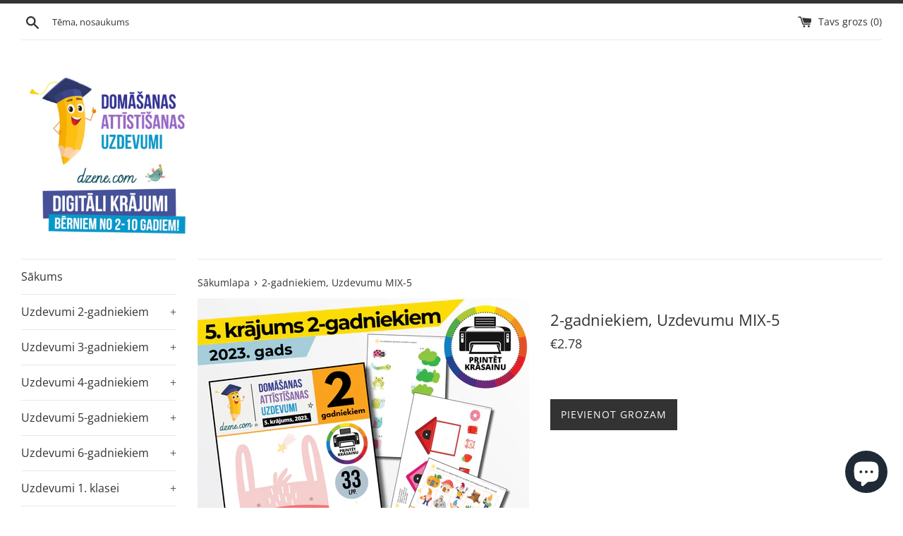

--- FILE ---
content_type: text/html; charset=utf-8
request_url: https://dzene.com/products/2023-2y-5
body_size: 23431
content:
<!doctype html>
<html class="supports-no-js" lang="en">
<head>
  <script id="TOS_SCRIPT_ID" href="//dzene.com/cdn/shop/t/13/assets/b7c1d25f23dad70ac852a93f5e6bc1dc05bce7fb1d42eacd2a8d829cea625a2d.json?v=87883660987725830181641120961"></script>
  <meta charset="utf-8">
  <meta http-equiv="X-UA-Compatible" content="IE=edge,chrome=1">
  <meta name="viewport" content="width=device-width,initial-scale=1">
  <meta name="theme-color" content="">
  <link rel="canonical" href="https://dzene.com/products/2023-2y-5">

  
    <link rel="shortcut icon" href="//dzene.com/cdn/shop/files/logo_nobg_v2_32x32.png?v=1754900494" type="image/png" />
  

  <title>
  2-gadniekiem, Uzdevumu MIX-5 &ndash; Dzene.com
  </title>

  
    <meta name="description" content="Šis 2-gadnieku krājums ir domāts 2 līdz 3 gadus veciem bērniem. Tajā iekļauti šādi uzdevumi:• griešana un līmēšana; • krāsošana; • līniju pārvilkšana; • darbošanās ar plastilīnu;• šķirošana;• vienādu attēlu meklēšana; • krāsu mācīšanās; • labirints. Lūdzu, nesatraucieties, ja šajā kr">
  

  <!-- /snippets/social-meta-tags.liquid -->




<meta property="og:site_name" content="Dzene.com">
<meta property="og:url" content="https://dzene.com/products/2023-2y-5">
<meta property="og:title" content="2-gadniekiem, Uzdevumu MIX-5">
<meta property="og:type" content="product">
<meta property="og:description" content="Šis 2-gadnieku krājums ir domāts 2 līdz 3 gadus veciem bērniem. Tajā iekļauti šādi uzdevumi:• griešana un līmēšana; • krāsošana; • līniju pārvilkšana; • darbošanās ar plastilīnu;• šķirošana;• vienādu attēlu meklēšana; • krāsu mācīšanās; • labirints. Lūdzu, nesatraucieties, ja šajā kr">

  <meta property="og:price:amount" content="2.78">
  <meta property="og:price:currency" content="EUR">

<meta property="og:image" content="http://dzene.com/cdn/shop/files/hp3-4_713dfce6-5ee9-4a22-944b-01909cc88789_1200x1200.jpg?v=1696145267"><meta property="og:image" content="http://dzene.com/cdn/shop/files/hp3-42_f62e673e-3909-42d8-89e2-afb3da5d9fbe_1200x1200.jpg?v=1696145267">
<meta property="og:image:secure_url" content="https://dzene.com/cdn/shop/files/hp3-4_713dfce6-5ee9-4a22-944b-01909cc88789_1200x1200.jpg?v=1696145267"><meta property="og:image:secure_url" content="https://dzene.com/cdn/shop/files/hp3-42_f62e673e-3909-42d8-89e2-afb3da5d9fbe_1200x1200.jpg?v=1696145267">


<meta name="twitter:card" content="summary_large_image">
<meta name="twitter:title" content="2-gadniekiem, Uzdevumu MIX-5">
<meta name="twitter:description" content="Šis 2-gadnieku krājums ir domāts 2 līdz 3 gadus veciem bērniem. Tajā iekļauti šādi uzdevumi:• griešana un līmēšana; • krāsošana; • līniju pārvilkšana; • darbošanās ar plastilīnu;• šķirošana;• vienādu attēlu meklēšana; • krāsu mācīšanās; • labirints. Lūdzu, nesatraucieties, ja šajā kr">

  <style data-shopify>
  :root {
    --color-body-text: #333333;
    --color-body: #ffffff;
  }
</style>


  <script>
    document.documentElement.className = document.documentElement.className.replace('supports-no-js', 'supports-js');

    var theme = {
      strings: {
        // RDZ 2021-12: keep continue shopping button
        continueShopping: "Turpināt iepirkties",
        addToCart: "Pievienot grozam",
        itemAddedToCart: "Krājums pievienots grozam!",
        soldOut: "Izpārdots",
        unavailable: "Nav pieejams",
        viewCart: "Apskatīt grozu",
        zoomClose: "Aizvērt (Esc)",
        zoomPrev: "Iepriekšējā\u0026#39; (taustiņš pa kreisi)",
        zoomNext: "Nākamā (taustiņš pa labi)"
      },
      mapStrings: {
        addressError: "Error looking up that address",
        addressNoResults: "No results for that address",
        addressQueryLimit: "You have exceeded the Google API usage limit. Consider upgrading to a \u003ca href=\"https:\/\/developers.google.com\/maps\/premium\/usage-limits\"\u003ePremium Plan\u003c\/a\u003e.",
        authError: "There was a problem authenticating your Google Maps account."
      }
    };</script>

  <link href="//dzene.com/cdn/shop/t/13/assets/theme.scss.css?v=20597248645526978171763111768" rel="stylesheet" type="text/css" media="all" />

  <script>window.performance && window.performance.mark && window.performance.mark('shopify.content_for_header.start');</script><meta name="facebook-domain-verification" content="m5rsqvwj2ymayn6ca5s6wlk92n3ot2">
<meta name="google-site-verification" content="mbjpfS3fRxywtiPZ0b_GFAnHYPXLkYhpq-7CkXixvW4">
<meta id="shopify-digital-wallet" name="shopify-digital-wallet" content="/22353887/digital_wallets/dialog">
<link rel="alternate" type="application/json+oembed" href="https://dzene.com/products/2023-2y-5.oembed">
<script async="async" src="/checkouts/internal/preloads.js?locale=en-LV"></script>
<script id="shopify-features" type="application/json">{"accessToken":"ccf873a7c6a2eb2d94c0bfb449a79726","betas":["rich-media-storefront-analytics"],"domain":"dzene.com","predictiveSearch":true,"shopId":22353887,"locale":"en"}</script>
<script>var Shopify = Shopify || {};
Shopify.shop = "domasanas-attistisanas-uzdevumi.myshopify.com";
Shopify.locale = "en";
Shopify.currency = {"active":"EUR","rate":"1.0"};
Shopify.country = "LV";
Shopify.theme = {"name":"Storefront-2022\/main","id":120721047614,"schema_name":"Simple","schema_version":"12.6.1","theme_store_id":null,"role":"main"};
Shopify.theme.handle = "null";
Shopify.theme.style = {"id":null,"handle":null};
Shopify.cdnHost = "dzene.com/cdn";
Shopify.routes = Shopify.routes || {};
Shopify.routes.root = "/";</script>
<script type="module">!function(o){(o.Shopify=o.Shopify||{}).modules=!0}(window);</script>
<script>!function(o){function n(){var o=[];function n(){o.push(Array.prototype.slice.apply(arguments))}return n.q=o,n}var t=o.Shopify=o.Shopify||{};t.loadFeatures=n(),t.autoloadFeatures=n()}(window);</script>
<script id="shop-js-analytics" type="application/json">{"pageType":"product"}</script>
<script defer="defer" async type="module" src="//dzene.com/cdn/shopifycloud/shop-js/modules/v2/client.init-shop-cart-sync_C5BV16lS.en.esm.js"></script>
<script defer="defer" async type="module" src="//dzene.com/cdn/shopifycloud/shop-js/modules/v2/chunk.common_CygWptCX.esm.js"></script>
<script type="module">
  await import("//dzene.com/cdn/shopifycloud/shop-js/modules/v2/client.init-shop-cart-sync_C5BV16lS.en.esm.js");
await import("//dzene.com/cdn/shopifycloud/shop-js/modules/v2/chunk.common_CygWptCX.esm.js");

  window.Shopify.SignInWithShop?.initShopCartSync?.({"fedCMEnabled":true,"windoidEnabled":true});

</script>
<script id="__st">var __st={"a":22353887,"offset":7200,"reqid":"7636a0f0-dd36-497b-8dcb-9a3e8313ac23-1768798882","pageurl":"dzene.com\/products\/2023-2y-5","u":"8c6318aa53be","p":"product","rtyp":"product","rid":8642864775517};</script>
<script>window.ShopifyPaypalV4VisibilityTracking = true;</script>
<script id="captcha-bootstrap">!function(){'use strict';const t='contact',e='account',n='new_comment',o=[[t,t],['blogs',n],['comments',n],[t,'customer']],c=[[e,'customer_login'],[e,'guest_login'],[e,'recover_customer_password'],[e,'create_customer']],r=t=>t.map((([t,e])=>`form[action*='/${t}']:not([data-nocaptcha='true']) input[name='form_type'][value='${e}']`)).join(','),a=t=>()=>t?[...document.querySelectorAll(t)].map((t=>t.form)):[];function s(){const t=[...o],e=r(t);return a(e)}const i='password',u='form_key',d=['recaptcha-v3-token','g-recaptcha-response','h-captcha-response',i],f=()=>{try{return window.sessionStorage}catch{return}},m='__shopify_v',_=t=>t.elements[u];function p(t,e,n=!1){try{const o=window.sessionStorage,c=JSON.parse(o.getItem(e)),{data:r}=function(t){const{data:e,action:n}=t;return t[m]||n?{data:e,action:n}:{data:t,action:n}}(c);for(const[e,n]of Object.entries(r))t.elements[e]&&(t.elements[e].value=n);n&&o.removeItem(e)}catch(o){console.error('form repopulation failed',{error:o})}}const l='form_type',E='cptcha';function T(t){t.dataset[E]=!0}const w=window,h=w.document,L='Shopify',v='ce_forms',y='captcha';let A=!1;((t,e)=>{const n=(g='f06e6c50-85a8-45c8-87d0-21a2b65856fe',I='https://cdn.shopify.com/shopifycloud/storefront-forms-hcaptcha/ce_storefront_forms_captcha_hcaptcha.v1.5.2.iife.js',D={infoText:'Protected by hCaptcha',privacyText:'Privacy',termsText:'Terms'},(t,e,n)=>{const o=w[L][v],c=o.bindForm;if(c)return c(t,g,e,D).then(n);var r;o.q.push([[t,g,e,D],n]),r=I,A||(h.body.append(Object.assign(h.createElement('script'),{id:'captcha-provider',async:!0,src:r})),A=!0)});var g,I,D;w[L]=w[L]||{},w[L][v]=w[L][v]||{},w[L][v].q=[],w[L][y]=w[L][y]||{},w[L][y].protect=function(t,e){n(t,void 0,e),T(t)},Object.freeze(w[L][y]),function(t,e,n,w,h,L){const[v,y,A,g]=function(t,e,n){const i=e?o:[],u=t?c:[],d=[...i,...u],f=r(d),m=r(i),_=r(d.filter((([t,e])=>n.includes(e))));return[a(f),a(m),a(_),s()]}(w,h,L),I=t=>{const e=t.target;return e instanceof HTMLFormElement?e:e&&e.form},D=t=>v().includes(t);t.addEventListener('submit',(t=>{const e=I(t);if(!e)return;const n=D(e)&&!e.dataset.hcaptchaBound&&!e.dataset.recaptchaBound,o=_(e),c=g().includes(e)&&(!o||!o.value);(n||c)&&t.preventDefault(),c&&!n&&(function(t){try{if(!f())return;!function(t){const e=f();if(!e)return;const n=_(t);if(!n)return;const o=n.value;o&&e.removeItem(o)}(t);const e=Array.from(Array(32),(()=>Math.random().toString(36)[2])).join('');!function(t,e){_(t)||t.append(Object.assign(document.createElement('input'),{type:'hidden',name:u})),t.elements[u].value=e}(t,e),function(t,e){const n=f();if(!n)return;const o=[...t.querySelectorAll(`input[type='${i}']`)].map((({name:t})=>t)),c=[...d,...o],r={};for(const[a,s]of new FormData(t).entries())c.includes(a)||(r[a]=s);n.setItem(e,JSON.stringify({[m]:1,action:t.action,data:r}))}(t,e)}catch(e){console.error('failed to persist form',e)}}(e),e.submit())}));const S=(t,e)=>{t&&!t.dataset[E]&&(n(t,e.some((e=>e===t))),T(t))};for(const o of['focusin','change'])t.addEventListener(o,(t=>{const e=I(t);D(e)&&S(e,y())}));const B=e.get('form_key'),M=e.get(l),P=B&&M;t.addEventListener('DOMContentLoaded',(()=>{const t=y();if(P)for(const e of t)e.elements[l].value===M&&p(e,B);[...new Set([...A(),...v().filter((t=>'true'===t.dataset.shopifyCaptcha))])].forEach((e=>S(e,t)))}))}(h,new URLSearchParams(w.location.search),n,t,e,['guest_login'])})(!0,!0)}();</script>
<script integrity="sha256-4kQ18oKyAcykRKYeNunJcIwy7WH5gtpwJnB7kiuLZ1E=" data-source-attribution="shopify.loadfeatures" defer="defer" src="//dzene.com/cdn/shopifycloud/storefront/assets/storefront/load_feature-a0a9edcb.js" crossorigin="anonymous"></script>
<script data-source-attribution="shopify.dynamic_checkout.dynamic.init">var Shopify=Shopify||{};Shopify.PaymentButton=Shopify.PaymentButton||{isStorefrontPortableWallets:!0,init:function(){window.Shopify.PaymentButton.init=function(){};var t=document.createElement("script");t.src="https://dzene.com/cdn/shopifycloud/portable-wallets/latest/portable-wallets.en.js",t.type="module",document.head.appendChild(t)}};
</script>
<script data-source-attribution="shopify.dynamic_checkout.buyer_consent">
  function portableWalletsHideBuyerConsent(e){var t=document.getElementById("shopify-buyer-consent"),n=document.getElementById("shopify-subscription-policy-button");t&&n&&(t.classList.add("hidden"),t.setAttribute("aria-hidden","true"),n.removeEventListener("click",e))}function portableWalletsShowBuyerConsent(e){var t=document.getElementById("shopify-buyer-consent"),n=document.getElementById("shopify-subscription-policy-button");t&&n&&(t.classList.remove("hidden"),t.removeAttribute("aria-hidden"),n.addEventListener("click",e))}window.Shopify?.PaymentButton&&(window.Shopify.PaymentButton.hideBuyerConsent=portableWalletsHideBuyerConsent,window.Shopify.PaymentButton.showBuyerConsent=portableWalletsShowBuyerConsent);
</script>
<script data-source-attribution="shopify.dynamic_checkout.cart.bootstrap">document.addEventListener("DOMContentLoaded",(function(){function t(){return document.querySelector("shopify-accelerated-checkout-cart, shopify-accelerated-checkout")}if(t())Shopify.PaymentButton.init();else{new MutationObserver((function(e,n){t()&&(Shopify.PaymentButton.init(),n.disconnect())})).observe(document.body,{childList:!0,subtree:!0})}}));
</script>
<link id="shopify-accelerated-checkout-styles" rel="stylesheet" media="screen" href="https://dzene.com/cdn/shopifycloud/portable-wallets/latest/accelerated-checkout-backwards-compat.css" crossorigin="anonymous">
<style id="shopify-accelerated-checkout-cart">
        #shopify-buyer-consent {
  margin-top: 1em;
  display: inline-block;
  width: 100%;
}

#shopify-buyer-consent.hidden {
  display: none;
}

#shopify-subscription-policy-button {
  background: none;
  border: none;
  padding: 0;
  text-decoration: underline;
  font-size: inherit;
  cursor: pointer;
}

#shopify-subscription-policy-button::before {
  box-shadow: none;
}

      </style>

<script>window.performance && window.performance.mark && window.performance.mark('shopify.content_for_header.end');</script>

  <script src="//dzene.com/cdn/shop/t/13/assets/jquery-1.11.0.min.js?v=32460426840832490021640636372" type="text/javascript"></script>
  <script src="//dzene.com/cdn/shop/t/13/assets/modernizr.min.js?v=44044439420609591321640636370" type="text/javascript"></script>

  <script src="//dzene.com/cdn/shop/t/13/assets/lazysizes.min.js?v=155223123402716617051640636370" async="async"></script>

  
<script src="https://cdn.shopify.com/extensions/7bc9bb47-adfa-4267-963e-cadee5096caf/inbox-1252/assets/inbox-chat-loader.js" type="text/javascript" defer="defer"></script>
<link href="https://monorail-edge.shopifysvc.com" rel="dns-prefetch">
<script>(function(){if ("sendBeacon" in navigator && "performance" in window) {try {var session_token_from_headers = performance.getEntriesByType('navigation')[0].serverTiming.find(x => x.name == '_s').description;} catch {var session_token_from_headers = undefined;}var session_cookie_matches = document.cookie.match(/_shopify_s=([^;]*)/);var session_token_from_cookie = session_cookie_matches && session_cookie_matches.length === 2 ? session_cookie_matches[1] : "";var session_token = session_token_from_headers || session_token_from_cookie || "";function handle_abandonment_event(e) {var entries = performance.getEntries().filter(function(entry) {return /monorail-edge.shopifysvc.com/.test(entry.name);});if (!window.abandonment_tracked && entries.length === 0) {window.abandonment_tracked = true;var currentMs = Date.now();var navigation_start = performance.timing.navigationStart;var payload = {shop_id: 22353887,url: window.location.href,navigation_start,duration: currentMs - navigation_start,session_token,page_type: "product"};window.navigator.sendBeacon("https://monorail-edge.shopifysvc.com/v1/produce", JSON.stringify({schema_id: "online_store_buyer_site_abandonment/1.1",payload: payload,metadata: {event_created_at_ms: currentMs,event_sent_at_ms: currentMs}}));}}window.addEventListener('pagehide', handle_abandonment_event);}}());</script>
<script id="web-pixels-manager-setup">(function e(e,d,r,n,o){if(void 0===o&&(o={}),!Boolean(null===(a=null===(i=window.Shopify)||void 0===i?void 0:i.analytics)||void 0===a?void 0:a.replayQueue)){var i,a;window.Shopify=window.Shopify||{};var t=window.Shopify;t.analytics=t.analytics||{};var s=t.analytics;s.replayQueue=[],s.publish=function(e,d,r){return s.replayQueue.push([e,d,r]),!0};try{self.performance.mark("wpm:start")}catch(e){}var l=function(){var e={modern:/Edge?\/(1{2}[4-9]|1[2-9]\d|[2-9]\d{2}|\d{4,})\.\d+(\.\d+|)|Firefox\/(1{2}[4-9]|1[2-9]\d|[2-9]\d{2}|\d{4,})\.\d+(\.\d+|)|Chrom(ium|e)\/(9{2}|\d{3,})\.\d+(\.\d+|)|(Maci|X1{2}).+ Version\/(15\.\d+|(1[6-9]|[2-9]\d|\d{3,})\.\d+)([,.]\d+|)( \(\w+\)|)( Mobile\/\w+|) Safari\/|Chrome.+OPR\/(9{2}|\d{3,})\.\d+\.\d+|(CPU[ +]OS|iPhone[ +]OS|CPU[ +]iPhone|CPU IPhone OS|CPU iPad OS)[ +]+(15[._]\d+|(1[6-9]|[2-9]\d|\d{3,})[._]\d+)([._]\d+|)|Android:?[ /-](13[3-9]|1[4-9]\d|[2-9]\d{2}|\d{4,})(\.\d+|)(\.\d+|)|Android.+Firefox\/(13[5-9]|1[4-9]\d|[2-9]\d{2}|\d{4,})\.\d+(\.\d+|)|Android.+Chrom(ium|e)\/(13[3-9]|1[4-9]\d|[2-9]\d{2}|\d{4,})\.\d+(\.\d+|)|SamsungBrowser\/([2-9]\d|\d{3,})\.\d+/,legacy:/Edge?\/(1[6-9]|[2-9]\d|\d{3,})\.\d+(\.\d+|)|Firefox\/(5[4-9]|[6-9]\d|\d{3,})\.\d+(\.\d+|)|Chrom(ium|e)\/(5[1-9]|[6-9]\d|\d{3,})\.\d+(\.\d+|)([\d.]+$|.*Safari\/(?![\d.]+ Edge\/[\d.]+$))|(Maci|X1{2}).+ Version\/(10\.\d+|(1[1-9]|[2-9]\d|\d{3,})\.\d+)([,.]\d+|)( \(\w+\)|)( Mobile\/\w+|) Safari\/|Chrome.+OPR\/(3[89]|[4-9]\d|\d{3,})\.\d+\.\d+|(CPU[ +]OS|iPhone[ +]OS|CPU[ +]iPhone|CPU IPhone OS|CPU iPad OS)[ +]+(10[._]\d+|(1[1-9]|[2-9]\d|\d{3,})[._]\d+)([._]\d+|)|Android:?[ /-](13[3-9]|1[4-9]\d|[2-9]\d{2}|\d{4,})(\.\d+|)(\.\d+|)|Mobile Safari.+OPR\/([89]\d|\d{3,})\.\d+\.\d+|Android.+Firefox\/(13[5-9]|1[4-9]\d|[2-9]\d{2}|\d{4,})\.\d+(\.\d+|)|Android.+Chrom(ium|e)\/(13[3-9]|1[4-9]\d|[2-9]\d{2}|\d{4,})\.\d+(\.\d+|)|Android.+(UC? ?Browser|UCWEB|U3)[ /]?(15\.([5-9]|\d{2,})|(1[6-9]|[2-9]\d|\d{3,})\.\d+)\.\d+|SamsungBrowser\/(5\.\d+|([6-9]|\d{2,})\.\d+)|Android.+MQ{2}Browser\/(14(\.(9|\d{2,})|)|(1[5-9]|[2-9]\d|\d{3,})(\.\d+|))(\.\d+|)|K[Aa][Ii]OS\/(3\.\d+|([4-9]|\d{2,})\.\d+)(\.\d+|)/},d=e.modern,r=e.legacy,n=navigator.userAgent;return n.match(d)?"modern":n.match(r)?"legacy":"unknown"}(),u="modern"===l?"modern":"legacy",c=(null!=n?n:{modern:"",legacy:""})[u],f=function(e){return[e.baseUrl,"/wpm","/b",e.hashVersion,"modern"===e.buildTarget?"m":"l",".js"].join("")}({baseUrl:d,hashVersion:r,buildTarget:u}),m=function(e){var d=e.version,r=e.bundleTarget,n=e.surface,o=e.pageUrl,i=e.monorailEndpoint;return{emit:function(e){var a=e.status,t=e.errorMsg,s=(new Date).getTime(),l=JSON.stringify({metadata:{event_sent_at_ms:s},events:[{schema_id:"web_pixels_manager_load/3.1",payload:{version:d,bundle_target:r,page_url:o,status:a,surface:n,error_msg:t},metadata:{event_created_at_ms:s}}]});if(!i)return console&&console.warn&&console.warn("[Web Pixels Manager] No Monorail endpoint provided, skipping logging."),!1;try{return self.navigator.sendBeacon.bind(self.navigator)(i,l)}catch(e){}var u=new XMLHttpRequest;try{return u.open("POST",i,!0),u.setRequestHeader("Content-Type","text/plain"),u.send(l),!0}catch(e){return console&&console.warn&&console.warn("[Web Pixels Manager] Got an unhandled error while logging to Monorail."),!1}}}}({version:r,bundleTarget:l,surface:e.surface,pageUrl:self.location.href,monorailEndpoint:e.monorailEndpoint});try{o.browserTarget=l,function(e){var d=e.src,r=e.async,n=void 0===r||r,o=e.onload,i=e.onerror,a=e.sri,t=e.scriptDataAttributes,s=void 0===t?{}:t,l=document.createElement("script"),u=document.querySelector("head"),c=document.querySelector("body");if(l.async=n,l.src=d,a&&(l.integrity=a,l.crossOrigin="anonymous"),s)for(var f in s)if(Object.prototype.hasOwnProperty.call(s,f))try{l.dataset[f]=s[f]}catch(e){}if(o&&l.addEventListener("load",o),i&&l.addEventListener("error",i),u)u.appendChild(l);else{if(!c)throw new Error("Did not find a head or body element to append the script");c.appendChild(l)}}({src:f,async:!0,onload:function(){if(!function(){var e,d;return Boolean(null===(d=null===(e=window.Shopify)||void 0===e?void 0:e.analytics)||void 0===d?void 0:d.initialized)}()){var d=window.webPixelsManager.init(e)||void 0;if(d){var r=window.Shopify.analytics;r.replayQueue.forEach((function(e){var r=e[0],n=e[1],o=e[2];d.publishCustomEvent(r,n,o)})),r.replayQueue=[],r.publish=d.publishCustomEvent,r.visitor=d.visitor,r.initialized=!0}}},onerror:function(){return m.emit({status:"failed",errorMsg:"".concat(f," has failed to load")})},sri:function(e){var d=/^sha384-[A-Za-z0-9+/=]+$/;return"string"==typeof e&&d.test(e)}(c)?c:"",scriptDataAttributes:o}),m.emit({status:"loading"})}catch(e){m.emit({status:"failed",errorMsg:(null==e?void 0:e.message)||"Unknown error"})}}})({shopId: 22353887,storefrontBaseUrl: "https://dzene.com",extensionsBaseUrl: "https://extensions.shopifycdn.com/cdn/shopifycloud/web-pixels-manager",monorailEndpoint: "https://monorail-edge.shopifysvc.com/unstable/produce_batch",surface: "storefront-renderer",enabledBetaFlags: ["2dca8a86"],webPixelsConfigList: [{"id":"1092518237","configuration":"{\"config\":\"{\\\"google_tag_ids\\\":[\\\"G-XGZEPL1ZGR\\\",\\\"GT-P8VD59MK\\\"],\\\"target_country\\\":\\\"LV\\\",\\\"gtag_events\\\":[{\\\"type\\\":\\\"begin_checkout\\\",\\\"action_label\\\":[\\\"G-XGZEPL1ZGR\\\",\\\"AW-10831457323\\\/fwaVCIvWy_gaEKvY66wo\\\"]},{\\\"type\\\":\\\"search\\\",\\\"action_label\\\":[\\\"G-XGZEPL1ZGR\\\",\\\"AW-10831457323\\\/3RwJCJfWy_gaEKvY66wo\\\"]},{\\\"type\\\":\\\"view_item\\\",\\\"action_label\\\":[\\\"G-XGZEPL1ZGR\\\",\\\"AW-10831457323\\\/0cRJCJTWy_gaEKvY66wo\\\",\\\"MC-0BVR5XD75Y\\\"]},{\\\"type\\\":\\\"purchase\\\",\\\"action_label\\\":[\\\"G-XGZEPL1ZGR\\\",\\\"AW-10831457323\\\/lpEECIjWy_gaEKvY66wo\\\",\\\"MC-0BVR5XD75Y\\\"]},{\\\"type\\\":\\\"page_view\\\",\\\"action_label\\\":[\\\"G-XGZEPL1ZGR\\\",\\\"AW-10831457323\\\/mLvLCJHWy_gaEKvY66wo\\\",\\\"MC-0BVR5XD75Y\\\"]},{\\\"type\\\":\\\"add_payment_info\\\",\\\"action_label\\\":[\\\"G-XGZEPL1ZGR\\\",\\\"AW-10831457323\\\/VV2NCLX30PgaEKvY66wo\\\"]},{\\\"type\\\":\\\"add_to_cart\\\",\\\"action_label\\\":[\\\"G-XGZEPL1ZGR\\\",\\\"AW-10831457323\\\/pzHCCI7Wy_gaEKvY66wo\\\"]}],\\\"enable_monitoring_mode\\\":false}\"}","eventPayloadVersion":"v1","runtimeContext":"OPEN","scriptVersion":"b2a88bafab3e21179ed38636efcd8a93","type":"APP","apiClientId":1780363,"privacyPurposes":[],"dataSharingAdjustments":{"protectedCustomerApprovalScopes":["read_customer_address","read_customer_email","read_customer_name","read_customer_personal_data","read_customer_phone"]}},{"id":"409469277","configuration":"{\"pixel_id\":\"605098637373222\",\"pixel_type\":\"facebook_pixel\",\"metaapp_system_user_token\":\"-\"}","eventPayloadVersion":"v1","runtimeContext":"OPEN","scriptVersion":"ca16bc87fe92b6042fbaa3acc2fbdaa6","type":"APP","apiClientId":2329312,"privacyPurposes":["ANALYTICS","MARKETING","SALE_OF_DATA"],"dataSharingAdjustments":{"protectedCustomerApprovalScopes":["read_customer_address","read_customer_email","read_customer_name","read_customer_personal_data","read_customer_phone"]}},{"id":"shopify-app-pixel","configuration":"{}","eventPayloadVersion":"v1","runtimeContext":"STRICT","scriptVersion":"0450","apiClientId":"shopify-pixel","type":"APP","privacyPurposes":["ANALYTICS","MARKETING"]},{"id":"shopify-custom-pixel","eventPayloadVersion":"v1","runtimeContext":"LAX","scriptVersion":"0450","apiClientId":"shopify-pixel","type":"CUSTOM","privacyPurposes":["ANALYTICS","MARKETING"]}],isMerchantRequest: false,initData: {"shop":{"name":"Dzene.com","paymentSettings":{"currencyCode":"EUR"},"myshopifyDomain":"domasanas-attistisanas-uzdevumi.myshopify.com","countryCode":"LV","storefrontUrl":"https:\/\/dzene.com"},"customer":null,"cart":null,"checkout":null,"productVariants":[{"price":{"amount":2.78,"currencyCode":"EUR"},"product":{"title":"2-gadniekiem, Uzdevumu MIX-5","vendor":"Domāšanas attīstīšanas uzdevumi","id":"8642864775517","untranslatedTitle":"2-gadniekiem, Uzdevumu MIX-5","url":"\/products\/2023-2y-5","type":""},"id":"48717440188765","image":{"src":"\/\/dzene.com\/cdn\/shop\/files\/hp3-4_713dfce6-5ee9-4a22-944b-01909cc88789.jpg?v=1696145267"},"sku":"","title":"Default Title","untranslatedTitle":"Default Title"}],"purchasingCompany":null},},"https://dzene.com/cdn","fcfee988w5aeb613cpc8e4bc33m6693e112",{"modern":"","legacy":""},{"shopId":"22353887","storefrontBaseUrl":"https:\/\/dzene.com","extensionBaseUrl":"https:\/\/extensions.shopifycdn.com\/cdn\/shopifycloud\/web-pixels-manager","surface":"storefront-renderer","enabledBetaFlags":"[\"2dca8a86\"]","isMerchantRequest":"false","hashVersion":"fcfee988w5aeb613cpc8e4bc33m6693e112","publish":"custom","events":"[[\"page_viewed\",{}],[\"product_viewed\",{\"productVariant\":{\"price\":{\"amount\":2.78,\"currencyCode\":\"EUR\"},\"product\":{\"title\":\"2-gadniekiem, Uzdevumu MIX-5\",\"vendor\":\"Domāšanas attīstīšanas uzdevumi\",\"id\":\"8642864775517\",\"untranslatedTitle\":\"2-gadniekiem, Uzdevumu MIX-5\",\"url\":\"\/products\/2023-2y-5\",\"type\":\"\"},\"id\":\"48717440188765\",\"image\":{\"src\":\"\/\/dzene.com\/cdn\/shop\/files\/hp3-4_713dfce6-5ee9-4a22-944b-01909cc88789.jpg?v=1696145267\"},\"sku\":\"\",\"title\":\"Default Title\",\"untranslatedTitle\":\"Default Title\"}}]]"});</script><script>
  window.ShopifyAnalytics = window.ShopifyAnalytics || {};
  window.ShopifyAnalytics.meta = window.ShopifyAnalytics.meta || {};
  window.ShopifyAnalytics.meta.currency = 'EUR';
  var meta = {"product":{"id":8642864775517,"gid":"gid:\/\/shopify\/Product\/8642864775517","vendor":"Domāšanas attīstīšanas uzdevumi","type":"","handle":"2023-2y-5","variants":[{"id":48717440188765,"price":278,"name":"2-gadniekiem, Uzdevumu MIX-5","public_title":null,"sku":""}],"remote":false},"page":{"pageType":"product","resourceType":"product","resourceId":8642864775517,"requestId":"7636a0f0-dd36-497b-8dcb-9a3e8313ac23-1768798882"}};
  for (var attr in meta) {
    window.ShopifyAnalytics.meta[attr] = meta[attr];
  }
</script>
<script class="analytics">
  (function () {
    var customDocumentWrite = function(content) {
      var jquery = null;

      if (window.jQuery) {
        jquery = window.jQuery;
      } else if (window.Checkout && window.Checkout.$) {
        jquery = window.Checkout.$;
      }

      if (jquery) {
        jquery('body').append(content);
      }
    };

    var hasLoggedConversion = function(token) {
      if (token) {
        return document.cookie.indexOf('loggedConversion=' + token) !== -1;
      }
      return false;
    }

    var setCookieIfConversion = function(token) {
      if (token) {
        var twoMonthsFromNow = new Date(Date.now());
        twoMonthsFromNow.setMonth(twoMonthsFromNow.getMonth() + 2);

        document.cookie = 'loggedConversion=' + token + '; expires=' + twoMonthsFromNow;
      }
    }

    var trekkie = window.ShopifyAnalytics.lib = window.trekkie = window.trekkie || [];
    if (trekkie.integrations) {
      return;
    }
    trekkie.methods = [
      'identify',
      'page',
      'ready',
      'track',
      'trackForm',
      'trackLink'
    ];
    trekkie.factory = function(method) {
      return function() {
        var args = Array.prototype.slice.call(arguments);
        args.unshift(method);
        trekkie.push(args);
        return trekkie;
      };
    };
    for (var i = 0; i < trekkie.methods.length; i++) {
      var key = trekkie.methods[i];
      trekkie[key] = trekkie.factory(key);
    }
    trekkie.load = function(config) {
      trekkie.config = config || {};
      trekkie.config.initialDocumentCookie = document.cookie;
      var first = document.getElementsByTagName('script')[0];
      var script = document.createElement('script');
      script.type = 'text/javascript';
      script.onerror = function(e) {
        var scriptFallback = document.createElement('script');
        scriptFallback.type = 'text/javascript';
        scriptFallback.onerror = function(error) {
                var Monorail = {
      produce: function produce(monorailDomain, schemaId, payload) {
        var currentMs = new Date().getTime();
        var event = {
          schema_id: schemaId,
          payload: payload,
          metadata: {
            event_created_at_ms: currentMs,
            event_sent_at_ms: currentMs
          }
        };
        return Monorail.sendRequest("https://" + monorailDomain + "/v1/produce", JSON.stringify(event));
      },
      sendRequest: function sendRequest(endpointUrl, payload) {
        // Try the sendBeacon API
        if (window && window.navigator && typeof window.navigator.sendBeacon === 'function' && typeof window.Blob === 'function' && !Monorail.isIos12()) {
          var blobData = new window.Blob([payload], {
            type: 'text/plain'
          });

          if (window.navigator.sendBeacon(endpointUrl, blobData)) {
            return true;
          } // sendBeacon was not successful

        } // XHR beacon

        var xhr = new XMLHttpRequest();

        try {
          xhr.open('POST', endpointUrl);
          xhr.setRequestHeader('Content-Type', 'text/plain');
          xhr.send(payload);
        } catch (e) {
          console.log(e);
        }

        return false;
      },
      isIos12: function isIos12() {
        return window.navigator.userAgent.lastIndexOf('iPhone; CPU iPhone OS 12_') !== -1 || window.navigator.userAgent.lastIndexOf('iPad; CPU OS 12_') !== -1;
      }
    };
    Monorail.produce('monorail-edge.shopifysvc.com',
      'trekkie_storefront_load_errors/1.1',
      {shop_id: 22353887,
      theme_id: 120721047614,
      app_name: "storefront",
      context_url: window.location.href,
      source_url: "//dzene.com/cdn/s/trekkie.storefront.cd680fe47e6c39ca5d5df5f0a32d569bc48c0f27.min.js"});

        };
        scriptFallback.async = true;
        scriptFallback.src = '//dzene.com/cdn/s/trekkie.storefront.cd680fe47e6c39ca5d5df5f0a32d569bc48c0f27.min.js';
        first.parentNode.insertBefore(scriptFallback, first);
      };
      script.async = true;
      script.src = '//dzene.com/cdn/s/trekkie.storefront.cd680fe47e6c39ca5d5df5f0a32d569bc48c0f27.min.js';
      first.parentNode.insertBefore(script, first);
    };
    trekkie.load(
      {"Trekkie":{"appName":"storefront","development":false,"defaultAttributes":{"shopId":22353887,"isMerchantRequest":null,"themeId":120721047614,"themeCityHash":"4351348653637771640","contentLanguage":"en","currency":"EUR","eventMetadataId":"5710c532-038f-4e50-bace-efd7a167c87d"},"isServerSideCookieWritingEnabled":true,"monorailRegion":"shop_domain","enabledBetaFlags":["65f19447"]},"Session Attribution":{},"S2S":{"facebookCapiEnabled":true,"source":"trekkie-storefront-renderer","apiClientId":580111}}
    );

    var loaded = false;
    trekkie.ready(function() {
      if (loaded) return;
      loaded = true;

      window.ShopifyAnalytics.lib = window.trekkie;

      var originalDocumentWrite = document.write;
      document.write = customDocumentWrite;
      try { window.ShopifyAnalytics.merchantGoogleAnalytics.call(this); } catch(error) {};
      document.write = originalDocumentWrite;

      window.ShopifyAnalytics.lib.page(null,{"pageType":"product","resourceType":"product","resourceId":8642864775517,"requestId":"7636a0f0-dd36-497b-8dcb-9a3e8313ac23-1768798882","shopifyEmitted":true});

      var match = window.location.pathname.match(/checkouts\/(.+)\/(thank_you|post_purchase)/)
      var token = match? match[1]: undefined;
      if (!hasLoggedConversion(token)) {
        setCookieIfConversion(token);
        window.ShopifyAnalytics.lib.track("Viewed Product",{"currency":"EUR","variantId":48717440188765,"productId":8642864775517,"productGid":"gid:\/\/shopify\/Product\/8642864775517","name":"2-gadniekiem, Uzdevumu MIX-5","price":"2.78","sku":"","brand":"Domāšanas attīstīšanas uzdevumi","variant":null,"category":"","nonInteraction":true,"remote":false},undefined,undefined,{"shopifyEmitted":true});
      window.ShopifyAnalytics.lib.track("monorail:\/\/trekkie_storefront_viewed_product\/1.1",{"currency":"EUR","variantId":48717440188765,"productId":8642864775517,"productGid":"gid:\/\/shopify\/Product\/8642864775517","name":"2-gadniekiem, Uzdevumu MIX-5","price":"2.78","sku":"","brand":"Domāšanas attīstīšanas uzdevumi","variant":null,"category":"","nonInteraction":true,"remote":false,"referer":"https:\/\/dzene.com\/products\/2023-2y-5"});
      }
    });


        var eventsListenerScript = document.createElement('script');
        eventsListenerScript.async = true;
        eventsListenerScript.src = "//dzene.com/cdn/shopifycloud/storefront/assets/shop_events_listener-3da45d37.js";
        document.getElementsByTagName('head')[0].appendChild(eventsListenerScript);

})();</script>
<script
  defer
  src="https://dzene.com/cdn/shopifycloud/perf-kit/shopify-perf-kit-3.0.4.min.js"
  data-application="storefront-renderer"
  data-shop-id="22353887"
  data-render-region="gcp-us-east1"
  data-page-type="product"
  data-theme-instance-id="120721047614"
  data-theme-name="Simple"
  data-theme-version="12.6.1"
  data-monorail-region="shop_domain"
  data-resource-timing-sampling-rate="10"
  data-shs="true"
  data-shs-beacon="true"
  data-shs-export-with-fetch="true"
  data-shs-logs-sample-rate="1"
  data-shs-beacon-endpoint="https://dzene.com/api/collect"
></script>
</head>

<body id="2-gadniekiem-uzdevumu-mix-5" class="template-product">

  <a class="in-page-link visually-hidden skip-link" href="#MainContent">Skip to content</a>

  <div id="shopify-section-header" class="shopify-section">

  <style>
    .site-header__logo {
      width: 250px;
    }
    #HeaderLogoWrapper {
      max-width: 250px !important;
    }
  </style>
  <div class="page-border"></div>


<div class="site-wrapper">
  <div class="top-bar grid">

    <div class="grid__item medium-up--one-fifth small--one-half">
      <div class="top-bar__search">
        <a href="/search" class="medium-up--hide">
          <svg aria-hidden="true" focusable="false" role="presentation" class="icon icon-search" viewBox="0 0 20 20"><path fill="#444" d="M18.64 17.02l-5.31-5.31c.81-1.08 1.26-2.43 1.26-3.87C14.5 4.06 11.44 1 7.75 1S1 4.06 1 7.75s3.06 6.75 6.75 6.75c1.44 0 2.79-.45 3.87-1.26l5.31 5.31c.45.45 1.26.54 1.71.09.45-.36.45-1.17 0-1.62zM3.25 7.75c0-2.52 1.98-4.5 4.5-4.5s4.5 1.98 4.5 4.5-1.98 4.5-4.5 4.5-4.5-1.98-4.5-4.5z"/></svg>
        </a>
        <form action="/search" method="get" class="search-bar small--hide" role="search">
          
          <button type="submit" class="search-bar__submit">
            <svg aria-hidden="true" focusable="false" role="presentation" class="icon icon-search" viewBox="0 0 20 20"><path fill="#444" d="M18.64 17.02l-5.31-5.31c.81-1.08 1.26-2.43 1.26-3.87C14.5 4.06 11.44 1 7.75 1S1 4.06 1 7.75s3.06 6.75 6.75 6.75c1.44 0 2.79-.45 3.87-1.26l5.31 5.31c.45.45 1.26.54 1.71.09.45-.36.45-1.17 0-1.62zM3.25 7.75c0-2.52 1.98-4.5 4.5-4.5s4.5 1.98 4.5 4.5-1.98 4.5-4.5 4.5-4.5-1.98-4.5-4.5z"/></svg>
            <span class="icon__fallback-text">Meklēt</span>
          </button>
          <input type="search" name="q" class="search-bar__input" value="" placeholder="Tēma, nosaukums" aria-label="Tēma, nosaukums">
        </form>
      </div>
    </div>

    

    <div class="grid__item  medium-up--four-fifths  small--one-half text-right">
      <a href="/cart" class="site-header__cart">
        <svg aria-hidden="true" focusable="false" role="presentation" class="icon icon-cart" viewBox="0 0 20 20"><path fill="#444" d="M18.936 5.564c-.144-.175-.35-.207-.55-.207h-.003L6.774 4.286c-.272 0-.417.089-.491.18-.079.096-.16.263-.094.585l2.016 5.705c.163.407.642.673 1.068.673h8.401c.433 0 .854-.285.941-.725l.484-4.571c.045-.221-.015-.388-.163-.567z"/><path fill="#444" d="M17.107 12.5H7.659L4.98 4.117l-.362-1.059c-.138-.401-.292-.559-.695-.559H.924c-.411 0-.748.303-.748.714s.337.714.748.714h2.413l3.002 9.48c.126.38.295.52.942.52h9.825c.411 0 .748-.303.748-.714s-.336-.714-.748-.714zM10.424 16.23a1.498 1.498 0 1 1-2.997 0 1.498 1.498 0 0 1 2.997 0zM16.853 16.23a1.498 1.498 0 1 1-2.997 0 1.498 1.498 0 0 1 2.997 0z"/></svg>
        
        <span>
          Tavs grozs
          (<span id="CartCount">0</span>)
        </span>
      </a>
    </div>
  </div>

  <hr class="small--hide hr--border">

  <header class="site-header grid medium-up--grid--table" role="banner">
    <div class="grid__item small--text-center">
      <div itemscope itemtype="http://schema.org/Organization">
        

          <div id="HeaderLogoWrapper" class="supports-js">
            <a href="/" itemprop="url" style="padding-top:100.0%; display: block;">
              <img id="HeaderLogo"
                   class="lazyload"
                   src="//dzene.com/cdn/shop/files/Site_Logo_150x150.jpg?v=1691513966"
                   data-src="//dzene.com/cdn/shop/files/Site_Logo_{width}x.jpg?v=1691513966"
                   data-widths="[180, 360, 540, 720, 900, 1080, 1296, 1512, 1728, 2048]"
                   data-aspectratio="1.0"
                   data-sizes="auto"
                   alt="Dzene.com"
                   itemprop="logo">
            </a>
          </div>
          <noscript>
            
            <a href="/" itemprop="url">
              <img class="site-header__logo" src="//dzene.com/cdn/shop/files/Site_Logo_250x.jpg?v=1691513966"
              srcset="//dzene.com/cdn/shop/files/Site_Logo_250x.jpg?v=1691513966 1x, //dzene.com/cdn/shop/files/Site_Logo_250x@2x.jpg?v=1691513966 2x"
              alt="Dzene.com"
              itemprop="logo">
            </a>
          </noscript>
          
        
      </div>
    </div>
    
  </header>
</div>




</div>

    

  <div class="site-wrapper">

    <div class="grid">

      <div id="shopify-section-sidebar" class="shopify-section"><div data-section-id="sidebar" data-section-type="sidebar-section">
  <nav class="grid__item small--text-center medium-up--one-fifth" role="navigation">
    <hr class="hr--small medium-up--hide">
    <button id="ToggleMobileMenu" class="mobile-menu-icon medium-up--hide" aria-haspopup="true" aria-owns="SiteNav">
      <span class="line"></span>
      <span class="line"></span>
      <span class="line"></span>
      <span class="line"></span>
      <span class="icon__fallback-text">Izvēlne</span>
    </button>
    <div id="SiteNav" class="site-nav" role="menu">
      <ul class="list--nav">
        
          
          
            <li class="site-nav__item">
              <a href="/" class="site-nav__link">Sākums</a>
            </li>
          
        
          
          
            

            

            <li class="site-nav--has-submenu site-nav__item">
              <button class="site-nav__link btn--link site-nav__expand" aria-expanded="false" aria-controls="Collapsible-2">
                Uzdevumi 2-gadniekiem
                <span class="site-nav__link__text" aria-hidden="true">+</span>
              </button>
              <ul id="Collapsible-2" class="site-nav__submenu site-nav__submenu--collapsed" aria-hidden="true" style="display: none;">
                
                  
                    <li >
                      <a href="/collections/uzdevumi-2-gadniekiem/Uzdevumu-MIX" class="site-nav__link">Uzdevumu MIX</a>
                    </li>
                  
                
                  
                    <li >
                      <a href="/collections/uzdevumi-2-gadniekiem/Kart%C4%AB%C5%A1u-materi%C4%81li" class="site-nav__link">Kartīšu materiāli</a>
                    </li>
                  
                
                  
                    <li >
                      <a href="/collections/uzdevumi-2-gadniekiem/Praktiskas-aktivit%C4%81tes" class="site-nav__link">Praktiskas aktivitātes</a>
                    </li>
                  
                
              </ul>
            </li>
          
        
          
          
            

            

            <li class="site-nav--has-submenu site-nav__item">
              <button class="site-nav__link btn--link site-nav__expand" aria-expanded="false" aria-controls="Collapsible-3">
                Uzdevumi 3-gadniekiem
                <span class="site-nav__link__text" aria-hidden="true">+</span>
              </button>
              <ul id="Collapsible-3" class="site-nav__submenu site-nav__submenu--collapsed" aria-hidden="true" style="display: none;">
                
                  
                    <li >
                      <a href="/collections/uzdevumi-3-gadniekiem/Uzdevumu-MIX" class="site-nav__link">Uzdevumu MIX</a>
                    </li>
                  
                
                  
                    <li >
                      <a href="/collections/uzdevumi-3-gadniekiem/M%C4%81cies-burtus" class="site-nav__link">Mācies burtus</a>
                    </li>
                  
                
                  
                    <li >
                      <a href="/collections/uzdevumi-3-gadniekiem/Tematiskie-kr%C4%81jumi" class="site-nav__link">Tematiskie krājumi</a>
                    </li>
                  
                
                  
                    <li >
                      <a href="/collections/uzdevumi-3-gadniekiem/Kart%C4%AB%C5%A1u-materi%C4%81li" class="site-nav__link">Kartīšu materiāli</a>
                    </li>
                  
                
              </ul>
            </li>
          
        
          
          
            

            

            <li class="site-nav--has-submenu site-nav__item">
              <button class="site-nav__link btn--link site-nav__expand" aria-expanded="false" aria-controls="Collapsible-4">
                Uzdevumi 4-gadniekiem
                <span class="site-nav__link__text" aria-hidden="true">+</span>
              </button>
              <ul id="Collapsible-4" class="site-nav__submenu site-nav__submenu--collapsed" aria-hidden="true" style="display: none;">
                
                  
                    <li >
                      <a href="/collections/uzdevumi-4-gadniekiem/Uzdevumu-MIX" class="site-nav__link">Uzdevumu MIX</a>
                    </li>
                  
                
                  
                    <li >
                      <a href="/collections/uzdevumi-4-gadniekiem/M%C4%81cies-rakst%C4%ABt" class="site-nav__link">Mācies rakstīt</a>
                    </li>
                  
                
                  
                    <li >
                      <a href="/collections/uzdevumi-4-gadniekiem/M%C4%81cies-las%C4%ABt" class="site-nav__link">Mācies lasīt</a>
                    </li>
                  
                
                  
                    <li >
                      <a href="/collections/uzdevumi-4-gadniekiem/Tematiskie-kr%C4%81jumi" class="site-nav__link">Tematiskie krājumi</a>
                    </li>
                  
                
                  
                    <li >
                      <a href="/collections/uzdevumi-4-gadniekiem/Kart%C4%AB%C5%A1u-materi%C4%81li" class="site-nav__link">Kartīšu materiāli</a>
                    </li>
                  
                
                  
                    <li >
                      <a href="/collections/uzdevumi-4-gadniekiem/Kna%C4%A3u-sp%C4%93les" class="site-nav__link">Knaģu spēles</a>
                    </li>
                  
                
              </ul>
            </li>
          
        
          
          
            

            

            <li class="site-nav--has-submenu site-nav__item">
              <button class="site-nav__link btn--link site-nav__expand" aria-expanded="false" aria-controls="Collapsible-5">
                Uzdevumi 5-gadniekiem
                <span class="site-nav__link__text" aria-hidden="true">+</span>
              </button>
              <ul id="Collapsible-5" class="site-nav__submenu site-nav__submenu--collapsed" aria-hidden="true" style="display: none;">
                
                  
                    <li >
                      <a href="/collections/uzdevumi-5-gadniekiem/Uzdevumu-MIX" class="site-nav__link">Uzdevumu MIX</a>
                    </li>
                  
                
                  
                    <li >
                      <a href="/collections/uzdevumi-5-gadniekiem/M%C4%81cies-rakst%C4%ABt" class="site-nav__link">Mācies rakstīt</a>
                    </li>
                  
                
                  
                    <li >
                      <a href="/collections/uzdevumi-5-gadniekiem/M%C4%81cies-las%C4%ABt" class="site-nav__link">Mācies lasīt</a>
                    </li>
                  
                
                  
                    <li >
                      <a href="/collections/uzdevumi-5-gadniekiem/Tematiskie-kr%C4%81jumi" class="site-nav__link">Tematiskie krājumi</a>
                    </li>
                  
                
                  
                    <li >
                      <a href="/collections/uzdevumi-5-gadniekiem/Pirm%C4%81s-ska%C5%86as" class="site-nav__link">Pirmās skaņas</a>
                    </li>
                  
                
                  
                    <li >
                      <a href="/collections/uzdevumi-5-gadniekiem/Logop%C4%93diskie-kr%C4%81jumi" class="site-nav__link">Logopēdiskie krājumi</a>
                    </li>
                  
                
                  
                    <li >
                      <a href="/collections/uzdevumi-5-gadniekiem/Kna%C4%A3u-sp%C4%93les" class="site-nav__link">Knaģu spēles</a>
                    </li>
                  
                
              </ul>
            </li>
          
        
          
          
            

            

            <li class="site-nav--has-submenu site-nav__item">
              <button class="site-nav__link btn--link site-nav__expand" aria-expanded="false" aria-controls="Collapsible-6">
                Uzdevumi 6-gadniekiem
                <span class="site-nav__link__text" aria-hidden="true">+</span>
              </button>
              <ul id="Collapsible-6" class="site-nav__submenu site-nav__submenu--collapsed" aria-hidden="true" style="display: none;">
                
                  
                    <li >
                      <a href="/collections/uzdevumi-6-gadniekiem/Uzdevumu-MIX" class="site-nav__link">Uzdevumu MIX</a>
                    </li>
                  
                
                  
                    <li >
                      <a href="/collections/uzdevumi-6-gadniekiem/M%C4%81cies-rakst%C4%ABt" class="site-nav__link">Mācies rakstīt</a>
                    </li>
                  
                
                  
                    <li >
                      <a href="/collections/uzdevumi-6-gadniekiem/M%C4%81cies-Las%C4%ABt" class="site-nav__link">Lasi ar izpratni</a>
                    </li>
                  
                
                  
                    <li >
                      <a href="/collections/uzdevumi-6-gadniekiem/Zilbju-gr%C4%81matas" class="site-nav__link">Zilbju grāmatas</a>
                    </li>
                  
                
                  
                    <li >
                      <a href="/collections/uzdevumi-6-gadniekiem/Tematiskie-kr%C4%81jumi" class="site-nav__link">Tematiskie krājumi</a>
                    </li>
                  
                
                  
                    <li >
                      <a href="/collections/uzdevumi-6-gadniekiem/Krustv%C4%81rdu-m%C4%ABklas" class="site-nav__link">Krustvārdu mīklas</a>
                    </li>
                  
                
                  
                    <li >
                      <a href="/collections/uzdevumi-6-gadniekiem/Logop%C4%93diskie-kr%C4%81jumi" class="site-nav__link">Logopēdiskie krājumi</a>
                    </li>
                  
                
                  
                    <li >
                      <a href="/collections/uzdevumi-6-gadniekiem/Kart%C4%AB%C5%A1u-materi%C4%81li" class="site-nav__link">Kartīšu materiāli</a>
                    </li>
                  
                
                  
                    <li >
                      <a href="/collections/uzdevumi-6-gadniekiem/Kna%C4%A3u-sp%C4%93les" class="site-nav__link">Knaģu spēles</a>
                    </li>
                  
                
              </ul>
            </li>
          
        
          
          
            

            

            <li class="site-nav--has-submenu site-nav__item">
              <button class="site-nav__link btn--link site-nav__expand" aria-expanded="false" aria-controls="Collapsible-7">
                Uzdevumi 1. klasei
                <span class="site-nav__link__text" aria-hidden="true">+</span>
              </button>
              <ul id="Collapsible-7" class="site-nav__submenu site-nav__submenu--collapsed" aria-hidden="true" style="display: none;">
                
                  
                    <li >
                      <a href="/collections/uzdevumi-1-klasei/Uzdevumu-MIX" class="site-nav__link">Uzdevumu MIX</a>
                    </li>
                  
                
                  
                    <li >
                      <a href="/collections/uzdevumi-1-klasei/Latvie%C5%A1u-valoda" class="site-nav__link">Latviešu valoda</a>
                    </li>
                  
                
                  
                    <li >
                      <a href="/collections/uzdevumi-1-klasei/Matem%C4%81tika" class="site-nav__link">Matemātika</a>
                    </li>
                  
                
                  
                    <li >
                      <a href="/collections/uzdevumi-1-klasei/Krustv%C4%81rdu-m%C4%ABklas" class="site-nav__link">Krustvārdu mīklas</a>
                    </li>
                  
                
                  
                    <li >
                      <a href="/collections/anglu-valoda" class="site-nav__link">Angļu valoda</a>
                    </li>
                  
                
              </ul>
            </li>
          
        
          
          
            

            

            <li class="site-nav--has-submenu site-nav__item">
              <button class="site-nav__link btn--link site-nav__expand" aria-expanded="false" aria-controls="Collapsible-8">
                Uzdevumi 2. klasei
                <span class="site-nav__link__text" aria-hidden="true">+</span>
              </button>
              <ul id="Collapsible-8" class="site-nav__submenu site-nav__submenu--collapsed" aria-hidden="true" style="display: none;">
                
                  
                    <li >
                      <a href="/collections/uzdevumi-2-klasei/Latvie%C5%A1u-valoda" class="site-nav__link">Latviešu valoda</a>
                    </li>
                  
                
                  
                    <li >
                      <a href="/collections/uzdevumi-2-klasei/Matem%C4%81tika" class="site-nav__link">Matemātika</a>
                    </li>
                  
                
              </ul>
            </li>
          
        
          
          
            

            

            <li class="site-nav--has-submenu site-nav__item">
              <button class="site-nav__link btn--link site-nav__expand" aria-expanded="false" aria-controls="Collapsible-9">
                Uzdevumi 3. klasei
                <span class="site-nav__link__text" aria-hidden="true">+</span>
              </button>
              <ul id="Collapsible-9" class="site-nav__submenu site-nav__submenu--collapsed" aria-hidden="true" style="display: none;">
                
                  
                    <li >
                      <a href="/collections/uzdevumi-3-klasei/Latvie%C5%A1u-valoda" class="site-nav__link">Latviešu valoda</a>
                    </li>
                  
                
                  
                    <li >
                      <a href="/collections/uzdevumi-3-klasei/Matem%C4%81tika" class="site-nav__link">Matemātika</a>
                    </li>
                  
                
              </ul>
            </li>
          
        
          
          
            

            

            <li class="site-nav--has-submenu site-nav__item">
              <button class="site-nav__link btn--link site-nav__expand" aria-expanded="false" aria-controls="Collapsible-10">
                Uzdevumi 4. klasei
                <span class="site-nav__link__text" aria-hidden="true">+</span>
              </button>
              <ul id="Collapsible-10" class="site-nav__submenu site-nav__submenu--collapsed" aria-hidden="true" style="display: none;">
                
                  
                    <li >
                      <a href="/collections/collections-uzdevumi-4-klasei/Latvie%C5%A1u-valoda" class="site-nav__link">Latviešu valoda</a>
                    </li>
                  
                
                  
                    <li >
                      <a href="/collections/collections-uzdevumi-4-klasei/Matem%C4%81tika" class="site-nav__link">Matemātika</a>
                    </li>
                  
                
              </ul>
            </li>
          
        
          
          
            

            

            <li class="site-nav--has-submenu site-nav__item">
              <button class="site-nav__link btn--link site-nav__expand" aria-expanded="false" aria-controls="Collapsible-11">
                Mācību priekšmeti A-Z
                <span class="site-nav__link__text" aria-hidden="true">+</span>
              </button>
              <ul id="Collapsible-11" class="site-nav__submenu site-nav__submenu--collapsed" aria-hidden="true" style="display: none;">
                
                  
                    <li >
                      <a href="/collections/anglu-valoda" class="site-nav__link">Angļu valoda</a>
                    </li>
                  
                
                  
                    <li >
                      <a href="/collections/krievu-valoda" class="site-nav__link">Krievu valoda</a>
                    </li>
                  
                
                  
                    <li >
                      <a href="/collections/latviesu-valoda" class="site-nav__link">Latviešu valoda</a>
                    </li>
                  
                
                  
                    <li >
                      <a href="/collections/matematika" class="site-nav__link">Matemātika</a>
                    </li>
                  
                
              </ul>
            </li>
          
        
          
          
            

            

            <li class="site-nav--has-submenu site-nav__item">
              <button class="site-nav__link btn--link site-nav__expand" aria-expanded="false" aria-controls="Collapsible-12">
                Krājumu tēmas A-Z
                <span class="site-nav__link__text" aria-hidden="true">+</span>
              </button>
              <ul id="Collapsible-12" class="site-nav__submenu site-nav__submenu--collapsed" aria-hidden="true" style="display: none;">
                
                  
                    <li >
                      <a href="/collections/alfabets" class="site-nav__link">Alfabēts</a>
                    </li>
                  
                
                  
                    <li >
                      <a href="/collections/diplomi" class="site-nav__link">Diplomi</a>
                    </li>
                  
                
                  
                    <li >
                      <a href="/collections/emociju-parvaldisana" class="site-nav__link"> Emociju pārvaldīšana</a>
                    </li>
                  
                
                  
                    <li >
                      <a href="/collections/kartes" class="site-nav__link">Kartes</a>
                    </li>
                  
                
                  
                    <li >
                      <a href="/collections/kartisu-materiali" class="site-nav__link">Kartīšu materiāli</a>
                    </li>
                  
                
                  
                    <li >
                      <a href="/collections/knagu-speles" class="site-nav__link">Knaģu spēles</a>
                    </li>
                  
                
                  
                    <li >
                      <a href="/collections/krustvardu-miklas" class="site-nav__link">Krustvārdu mīklas</a>
                    </li>
                  
                
                  
                    <li >
                      <a href="/collections/logopediskie-krajumi" class="site-nav__link">Logopēdiskie krājumi</a>
                    </li>
                  
                
                  
                    <li >
                      <a href="/collections/macies-burtus" class="site-nav__link">Mācies burtus</a>
                    </li>
                  
                
                  
                    <li >
                      <a href="/collections/macies-lasit" class="site-nav__link">Mācies lasīt</a>
                    </li>
                  
                
                  
                    <li >
                      <a href="/collections/macies-rakstit" class="site-nav__link">Mācies rakstīt</a>
                    </li>
                  
                
                  
                    <li >
                      <a href="/collections/pirmas-skanas" class="site-nav__link">Pirmās skaņas</a>
                    </li>
                  
                
                  
                    <li >
                      <a href="/collections/plakati" class="site-nav__link">Plakāti</a>
                    </li>
                  
                
                  
                    <li >
                      <a href="/collections/planotaji" class="site-nav__link">Plānotāji</a>
                    </li>
                  
                
                  
                    <li >
                      <a href="/collections/praktiskas-aktivitates" class="site-nav__link">Praktiskas aktivitātes</a>
                    </li>
                  
                
                  
                    <li >
                      <a href="/collections/tematiskie-krajumi" class="site-nav__link">Tematiskie krājumi</a>
                    </li>
                  
                
                  
                    <li >
                      <a href="/collections/uzdevumu-mix" class="site-nav__link">Uzdevumu MIX</a>
                    </li>
                  
                
                  
                    <li >
                      <a href="/collections/veseligs-uzturs" class="site-nav__link">Veselīgs uzturs</a>
                    </li>
                  
                
                  
                    <li >
                      <a href="/collections/zilbju-gramatas" class="site-nav__link">Zilbju grāmatas</a>
                    </li>
                  
                
              </ul>
            </li>
          
        
          
          
            <li class="site-nav__item">
              <a href="/collections/ziemas-krajumi" class="site-nav__link">Ziemas krājumi</a>
            </li>
          
        
          
          
            <li class="site-nav__item">
              <a href="/collections/pavasara-krajumi" class="site-nav__link">ATLAIDES -30%</a>
            </li>
          
        
        
      </ul>
      <ul class="list--inline social-links">
        
          <li>
            <a href="https://www.facebook.com/dzenecom" title="Dzene.com on Facebook">
              <svg aria-hidden="true" focusable="false" role="presentation" class="icon icon-facebook" viewBox="0 0 20 20"><path fill="#444" d="M18.05.811q.439 0 .744.305t.305.744v16.637q0 .439-.305.744t-.744.305h-4.732v-7.221h2.415l.342-2.854h-2.757v-1.83q0-.659.293-1t1.073-.342h1.488V3.762q-.976-.098-2.171-.098-1.634 0-2.635.964t-1 2.72V9.47H7.951v2.854h2.415v7.221H1.413q-.439 0-.744-.305t-.305-.744V1.859q0-.439.305-.744T1.413.81H18.05z"/></svg>
              <span class="icon__fallback-text">Facebook</span>
            </a>
          </li>
        
        
        
        
          <li>
            <a href="https://www.instagram.com/dzenes_uzdevumi_berniem" title="Dzene.com on Instagram">
              <svg aria-hidden="true" focusable="false" role="presentation" class="icon icon-instagram" viewBox="0 0 512 512"><path d="M256 49.5c67.3 0 75.2.3 101.8 1.5 24.6 1.1 37.9 5.2 46.8 8.7 11.8 4.6 20.2 10 29 18.8s14.3 17.2 18.8 29c3.4 8.9 7.6 22.2 8.7 46.8 1.2 26.6 1.5 34.5 1.5 101.8s-.3 75.2-1.5 101.8c-1.1 24.6-5.2 37.9-8.7 46.8-4.6 11.8-10 20.2-18.8 29s-17.2 14.3-29 18.8c-8.9 3.4-22.2 7.6-46.8 8.7-26.6 1.2-34.5 1.5-101.8 1.5s-75.2-.3-101.8-1.5c-24.6-1.1-37.9-5.2-46.8-8.7-11.8-4.6-20.2-10-29-18.8s-14.3-17.2-18.8-29c-3.4-8.9-7.6-22.2-8.7-46.8-1.2-26.6-1.5-34.5-1.5-101.8s.3-75.2 1.5-101.8c1.1-24.6 5.2-37.9 8.7-46.8 4.6-11.8 10-20.2 18.8-29s17.2-14.3 29-18.8c8.9-3.4 22.2-7.6 46.8-8.7 26.6-1.3 34.5-1.5 101.8-1.5m0-45.4c-68.4 0-77 .3-103.9 1.5C125.3 6.8 107 11.1 91 17.3c-16.6 6.4-30.6 15.1-44.6 29.1-14 14-22.6 28.1-29.1 44.6-6.2 16-10.5 34.3-11.7 61.2C4.4 179 4.1 187.6 4.1 256s.3 77 1.5 103.9c1.2 26.8 5.5 45.1 11.7 61.2 6.4 16.6 15.1 30.6 29.1 44.6 14 14 28.1 22.6 44.6 29.1 16 6.2 34.3 10.5 61.2 11.7 26.9 1.2 35.4 1.5 103.9 1.5s77-.3 103.9-1.5c26.8-1.2 45.1-5.5 61.2-11.7 16.6-6.4 30.6-15.1 44.6-29.1 14-14 22.6-28.1 29.1-44.6 6.2-16 10.5-34.3 11.7-61.2 1.2-26.9 1.5-35.4 1.5-103.9s-.3-77-1.5-103.9c-1.2-26.8-5.5-45.1-11.7-61.2-6.4-16.6-15.1-30.6-29.1-44.6-14-14-28.1-22.6-44.6-29.1-16-6.2-34.3-10.5-61.2-11.7-27-1.1-35.6-1.4-104-1.4z"/><path d="M256 126.6c-71.4 0-129.4 57.9-129.4 129.4s58 129.4 129.4 129.4 129.4-58 129.4-129.4-58-129.4-129.4-129.4zm0 213.4c-46.4 0-84-37.6-84-84s37.6-84 84-84 84 37.6 84 84-37.6 84-84 84z"/><circle cx="390.5" cy="121.5" r="30.2"/></svg>
              <span class="icon__fallback-text">Instagram</span>
            </a>
          </li>
        
        
        
        
        
        
        
        
      </ul>
    </div>
    <hr class="medium-up--hide hr--small ">
  </nav>
</div>




</div>

      <main class="main-content grid__item medium-up--four-fifths" id="MainContent" role="main">
        
          <hr class="hr--border-top small--hide">
        
        
          <nav class="breadcrumb-nav small--text-center" aria-label="Tu esi šeit">
  <span itemscope itemtype="http://schema.org/BreadcrumbList">
    <span itemprop="itemListElement" itemscope itemtype="http://schema.org/ListItem">
      <a href="/" itemprop="item" title="Atgriezties uz sākumlapu">
        <span itemprop="name">Sākumlapa</span>
      </a>
      <span itemprop="position" hidden>1</span>
    </span>
    <span class="breadcrumb-nav__separator" aria-hidden="true" id="breadcrumb-home">›</span>
  
      <span itemprop="itemListElement" itemscope itemtype="http://schema.org/ListItem">
        <span itemprop="name">2-gadniekiem, Uzdevumu MIX-5</span>
        
        
        <span itemprop="position" hidden>2</span>
      </span>
    
  </span>
</nav>

<script>
  if(sessionStorage.breadcrumb) {
    theme.breadcrumbs = {};
    theme.breadcrumbs.collection = JSON.parse(sessionStorage.breadcrumb);
    var showCollection = false;var breadcrumbHTML = '<span itemprop="itemListElement" itemscope itemtype="http://schema.org/ListItem"><a href="' + theme.breadcrumbs.collection.link + '" itemprop="item"><span itemprop="name">' + theme.breadcrumbs.collection.title + '</span></a><span itemprop="position" hidden>2</span></span><span class="breadcrumb-nav__separator" aria-hidden="true">›</span>';
      var homeBreadcrumb = document.getElementById('breadcrumb-home');
      var productCollections = [{"id":263290060862,"handle":"uzdevumi-2-gadniekiem","title":"Uzdevumi 2-gadniekiem","updated_at":"2026-01-18T14:02:24+02:00","body_html":"Darba lapas, mācību materiāli 2 gadus veciem bērniem.","published_at":"2021-12-22T11:10:22+02:00","sort_order":"manual","template_suffix":"","disjunctive":false,"rules":[{"column":"tag","relation":"equals","condition":"2-gadniekiem"}],"published_scope":"web"},{"id":263296614462,"handle":"uzdevumu-mix","title":"Uzdevumu MIX","updated_at":"2026-01-18T14:02:24+02:00","body_html":"\u003cmeta charset=\"UTF-8\"\u003eDomāšanas un loģikas attīstīšanas uzdevumi pirmsskolas vecuma bērniem.","published_at":"2021-12-23T12:13:26+02:00","sort_order":"manual","template_suffix":"","disjunctive":false,"rules":[{"column":"tag","relation":"equals","condition":"Uzdevumu MIX"}],"published_scope":"web"}];
      if (productCollections) {
        productCollections.forEach(function(collection) {
          if (collection.title === theme.breadcrumbs.collection.title) {
            showCollection = true;
          }
        });
      }
      if(homeBreadcrumb && showCollection) {
        homeBreadcrumb.insertAdjacentHTML('afterend', breadcrumbHTML);
      }}
</script>

        
        

<div id="shopify-section-product-template" class="shopify-section"><!-- /templates/product.liquid -->
<div itemscope itemtype="http://schema.org/Product" id="ProductSection" data-section-id="product-template" data-section-type="product-template" data-image-zoom-type="lightbox" data-show-extra-tab="false" data-extra-tab-content="" data-cart-enable-ajax="true" data-enable-history-state="true">

  <meta itemprop="name" content="2-gadniekiem, Uzdevumu MIX-5">
  <meta itemprop="url" content="https://dzene.com/products/2023-2y-5">
  <meta itemprop="image" content="//dzene.com/cdn/shop/files/hp3-4_713dfce6-5ee9-4a22-944b-01909cc88789_grande.jpg?v=1696145267">

  
  
<div class="grid product-single">

    <div class="grid__item medium-up--one-half">
      
        
        
<style>
  

  @media screen and (min-width: 750px) { 
    #ProductImage-52674452029789 {
      max-width: 720px;
      max-height: 720.0px;
    }
    #ProductImageWrapper-52674452029789 {
      max-width: 720px;
    }
   } 

  
    
    @media screen and (max-width: 749px) {
      #ProductImage-52674452029789 {
        max-width: 720px;
        max-height: 720px;
      }
      #ProductImageWrapper-52674452029789 {
        max-width: 720px;
      }
    }
  
</style>


        <div id="ProductImageWrapper-52674452029789" class="product-single__featured-image-wrapper supports-js" data-image-id="52674452029789">
          <div class="product-single__photos" data-image-id="52674452029789" style="padding-top:100.0%;">
            <img id="ProductImage-52674452029789"
                 class="product-single__photo lazyload lightbox"
                 
                 src="//dzene.com/cdn/shop/files/hp3-4_713dfce6-5ee9-4a22-944b-01909cc88789_200x200.jpg?v=1696145267"
                 data-src="//dzene.com/cdn/shop/files/hp3-4_713dfce6-5ee9-4a22-944b-01909cc88789_{width}x.jpg?v=1696145267"
                 data-widths="[180, 360, 470, 600, 750, 940, 1080, 1296, 1512, 1728, 2048]"
                 data-aspectratio="1.0"
                 data-sizes="auto"
                 alt="2-gadniekiem, Uzdevumu MIX-5">
          </div>
          
        </div>
      
        
        
<style>
  

  @media screen and (min-width: 750px) { 
    #ProductImage-52674451964253 {
      max-width: 720px;
      max-height: 720.0px;
    }
    #ProductImageWrapper-52674451964253 {
      max-width: 720px;
    }
   } 

  
    
    @media screen and (max-width: 749px) {
      #ProductImage-52674451964253 {
        max-width: 720px;
        max-height: 720px;
      }
      #ProductImageWrapper-52674451964253 {
        max-width: 720px;
      }
    }
  
</style>


        <div id="ProductImageWrapper-52674451964253" class="product-single__featured-image-wrapper supports-js hidden" data-image-id="52674451964253">
          <div class="product-single__photos" data-image-id="52674451964253" style="padding-top:100.0%;">
            <img id="ProductImage-52674451964253"
                 class="product-single__photo lazyload lazypreload lightbox"
                 
                 src="//dzene.com/cdn/shop/files/hp3-42_f62e673e-3909-42d8-89e2-afb3da5d9fbe_200x200.jpg?v=1696145267"
                 data-src="//dzene.com/cdn/shop/files/hp3-42_f62e673e-3909-42d8-89e2-afb3da5d9fbe_{width}x.jpg?v=1696145267"
                 data-widths="[180, 360, 470, 600, 750, 940, 1080, 1296, 1512, 1728, 2048]"
                 data-aspectratio="1.0"
                 data-sizes="auto"
                 alt="2-gadniekiem, Uzdevumu MIX-5">
          </div>
          
        </div>
      

      <noscript>
        <img src="//dzene.com/cdn/shop/files/hp3-4_713dfce6-5ee9-4a22-944b-01909cc88789_grande.jpg?v=1696145267" alt="2-gadniekiem, Uzdevumu MIX-5">
      </noscript>

      
        <ul class="product-single__thumbnails grid grid--uniform" id="ProductThumbs">

          

          
            <li class="grid__item small--one-half medium-up--push-one-sixth medium-up--one-third">
              <a href="//dzene.com/cdn/shop/files/hp3-4_713dfce6-5ee9-4a22-944b-01909cc88789_grande.jpg?v=1696145267" class="product-single__thumbnail" data-image-id="52674452029789">
                <img src="//dzene.com/cdn/shop/files/hp3-4_713dfce6-5ee9-4a22-944b-01909cc88789_compact.jpg?v=1696145267" alt="2-gadniekiem, Uzdevumu MIX-5">
              </a>
            </li>
          
            <li class="grid__item small--one-half medium-up--push-one-sixth medium-up--one-third">
              <a href="//dzene.com/cdn/shop/files/hp3-42_f62e673e-3909-42d8-89e2-afb3da5d9fbe_grande.jpg?v=1696145267" class="product-single__thumbnail" data-image-id="52674451964253">
                <img src="//dzene.com/cdn/shop/files/hp3-42_f62e673e-3909-42d8-89e2-afb3da5d9fbe_compact.jpg?v=1696145267" alt="2-gadniekiem, Uzdevumu MIX-5">
              </a>
            </li>
          

        </ul>
      

      
        <ul class="gallery hidden">
          
            <li data-image-id="52674452029789" class="gallery__item" data-mfp-src="//dzene.com/cdn/shop/files/hp3-4_713dfce6-5ee9-4a22-944b-01909cc88789_2048x2048.jpg?v=1696145267"></li>
          
            <li data-image-id="52674451964253" class="gallery__item" data-mfp-src="//dzene.com/cdn/shop/files/hp3-42_f62e673e-3909-42d8-89e2-afb3da5d9fbe_2048x2048.jpg?v=1696145267"></li>
          
        </ul>
      
    </div>

    <div class="grid__item medium-up--one-half">
      <div class="product-single__meta small--text-center">
        <h1 class="product-single__title" itemprop="name">2-gadniekiem, Uzdevumu MIX-5</h1>

        

        <div itemprop="offers" itemscope itemtype="http://schema.org/Offer">
          <meta itemprop="priceCurrency" content="EUR">

          <link itemprop="availability" href="http://schema.org/InStock">

          <p class="product-single__prices">
            
              <span class="visually-hidden">Parastā cena</span>
            
            <span id="ProductPrice" class="product-single__price" itemprop="price" content="2.78">
              €2.78
            </span>

            

            
          </p><div class="product-single__policies rte">PVN iekļauts.
<a href="/policies/shipping-policy">Shipping</a> calculated at checkout.
</div><form method="post" action="/cart/add" id="product_form_8642864775517" accept-charset="UTF-8" class="product-form product-form--default-variant-only" enctype="multipart/form-data"><input type="hidden" name="form_type" value="product" /><input type="hidden" name="utf8" value="✓" />
            
            <select name="id" id="ProductSelect-product-template" class="product-single__variants">
              
                
                  <option  selected="selected"  data-sku="" value="48717440188765">Default Title - €2.78 EUR</option>
                
              
            </select>

            

            
            

            <div class="product-single__cart-submit-wrapper">

              
<button type="submit" name="add" id="AddToCart" class="btn product-single__cart-submit" data-cart-url="/cart">
                  <span id="AddToCartText">Pievienot grozam</span>
                </button>
                
              </div>            

          <input type="hidden" name="product-id" value="8642864775517" /><input type="hidden" name="section-id" value="product-template" /></form>

        </div>

        

        
          <!-- /snippets/social-sharing.liquid -->
<div class="social-sharing" data-permalink="">
  

  

  
</div>

        
      </div>
    </div>

  </div>

  

  
    
      <div class="product-single__description rte" itemprop="description">
        <meta charset="utf-8">
<p data-mce-fragment="1"><span data-mce-fragment="1">Šis 2-gadnieku krājums ir domāts 2 līdz 3 gadus veciem bērniem. Tajā iekļauti šādi uzdevumi:</span><span data-mce-fragment="1"><br data-mce-fragment="1">• griešana un līmēšana; • krāsošana; </span><span data-mce-fragment="1">• līniju pārvilkšana;</span><span data-mce-fragment="1"> • darbošanās ar plastilīnu;• šķirošana;• vienādu attēlu meklēšana; • krāsu mācīšanās; • labirints.</span></p>
<p data-mce-fragment="1"><span data-mce-fragment="1">Lūdzu, nesatraucieties, ja šajā krājumā ir uzdevumi,<br data-mce-fragment="1">kas ir par grūtu Jūsu bērnam! Bērni ir ļoti dažādi, centieties nesalīdzināt savu bērnu ar citiem! Griešanas uzdevumus sākumā varat veikt Jūs, un bērns var veikt pārējo uzdevumu - sašķirot attēlus vai sameklēt otru pusi. Noteikti runājiet ar bērnu - nosauciet krāsas krāsu uzdevumos un visu, kas redzams attēlos! Tas ir ārkārtīgi būtiski valodas attīstībai.</span></p>
<p data-mce-fragment="1"><span data-mce-fragment="1">Var izveidot datorā mapīti DZENE.COM, kur saglabāt uzdevumus, un izprintēt tos pēc pusgada vai gada,<br data-mce-fragment="1">ja bērnam tie šobrīd ir par grūtu vai arī viņam vēl nav intereses! Bērni šajā vecumā ļoti strauji apgūst visu jauno - galvenais ir piedāvāt.</span></p>
<p data-mce-fragment="1"><span data-mce-fragment="1">Šis ir abonementa 5. krājums. Ja Jums nav izdevies to lejuplādēt, rakstiet uz veikals@dzene.com </span></p>
<p data-mce-fragment="1"><span data-mce-fragment="1">Lai Jums izdodas!</span></p>
      </div>
    
  


  
</div>


  <script type="application/json" id="ProductJson-product-template">
    {"id":8642864775517,"title":"2-gadniekiem, Uzdevumu MIX-5","handle":"2023-2y-5","description":"\u003cmeta charset=\"utf-8\"\u003e\n\u003cp data-mce-fragment=\"1\"\u003e\u003cspan data-mce-fragment=\"1\"\u003eŠis 2-gadnieku krājums ir domāts 2 līdz 3 gadus veciem bērniem. Tajā iekļauti šādi uzdevumi:\u003c\/span\u003e\u003cspan data-mce-fragment=\"1\"\u003e\u003cbr data-mce-fragment=\"1\"\u003e• griešana un līmēšana; • krāsošana; \u003c\/span\u003e\u003cspan data-mce-fragment=\"1\"\u003e• līniju pārvilkšana;\u003c\/span\u003e\u003cspan data-mce-fragment=\"1\"\u003e • darbošanās ar plastilīnu;• šķirošana;• vienādu attēlu meklēšana; • krāsu mācīšanās; • labirints.\u003c\/span\u003e\u003c\/p\u003e\n\u003cp data-mce-fragment=\"1\"\u003e\u003cspan data-mce-fragment=\"1\"\u003eLūdzu, nesatraucieties, ja šajā krājumā ir uzdevumi,\u003cbr data-mce-fragment=\"1\"\u003ekas ir par grūtu Jūsu bērnam! Bērni ir ļoti dažādi, centieties nesalīdzināt savu bērnu ar citiem! Griešanas uzdevumus sākumā varat veikt Jūs, un bērns var veikt pārējo uzdevumu - sašķirot attēlus vai sameklēt otru pusi. Noteikti runājiet ar bērnu - nosauciet krāsas krāsu uzdevumos un visu, kas redzams attēlos! Tas ir ārkārtīgi būtiski valodas attīstībai.\u003c\/span\u003e\u003c\/p\u003e\n\u003cp data-mce-fragment=\"1\"\u003e\u003cspan data-mce-fragment=\"1\"\u003eVar izveidot datorā mapīti DZENE.COM, kur saglabāt uzdevumus, un izprintēt tos pēc pusgada vai gada,\u003cbr data-mce-fragment=\"1\"\u003eja bērnam tie šobrīd ir par grūtu vai arī viņam vēl nav intereses! Bērni šajā vecumā ļoti strauji apgūst visu jauno - galvenais ir piedāvāt.\u003c\/span\u003e\u003c\/p\u003e\n\u003cp data-mce-fragment=\"1\"\u003e\u003cspan data-mce-fragment=\"1\"\u003eŠis ir abonementa 5. krājums. Ja Jums nav izdevies to lejuplādēt, rakstiet uz veikals@dzene.com \u003c\/span\u003e\u003c\/p\u003e\n\u003cp data-mce-fragment=\"1\"\u003e\u003cspan data-mce-fragment=\"1\"\u003eLai Jums izdodas!\u003c\/span\u003e\u003c\/p\u003e","published_at":"2023-10-01T10:27:43+03:00","created_at":"2023-10-01T10:27:43+03:00","vendor":"Domāšanas attīstīšanas uzdevumi","type":"","tags":["2-gadniekiem","Uzdevumu MIX"],"price":278,"price_min":278,"price_max":278,"available":true,"price_varies":false,"compare_at_price":null,"compare_at_price_min":0,"compare_at_price_max":0,"compare_at_price_varies":false,"variants":[{"id":48717440188765,"title":"Default Title","option1":"Default Title","option2":null,"option3":null,"sku":"","requires_shipping":false,"taxable":true,"featured_image":null,"available":true,"name":"2-gadniekiem, Uzdevumu MIX-5","public_title":null,"options":["Default Title"],"price":278,"weight":0,"compare_at_price":null,"inventory_quantity":-187,"inventory_management":"shopify","inventory_policy":"continue","barcode":"","requires_selling_plan":false,"selling_plan_allocations":[]}],"images":["\/\/dzene.com\/cdn\/shop\/files\/hp3-4_713dfce6-5ee9-4a22-944b-01909cc88789.jpg?v=1696145267","\/\/dzene.com\/cdn\/shop\/files\/hp3-42_f62e673e-3909-42d8-89e2-afb3da5d9fbe.jpg?v=1696145267"],"featured_image":"\/\/dzene.com\/cdn\/shop\/files\/hp3-4_713dfce6-5ee9-4a22-944b-01909cc88789.jpg?v=1696145267","options":["Title"],"media":[{"alt":null,"id":45294301905245,"position":1,"preview_image":{"aspect_ratio":1.0,"height":3000,"width":3000,"src":"\/\/dzene.com\/cdn\/shop\/files\/hp3-4_713dfce6-5ee9-4a22-944b-01909cc88789.jpg?v=1696145267"},"aspect_ratio":1.0,"height":3000,"media_type":"image","src":"\/\/dzene.com\/cdn\/shop\/files\/hp3-4_713dfce6-5ee9-4a22-944b-01909cc88789.jpg?v=1696145267","width":3000},{"alt":null,"id":45294301938013,"position":2,"preview_image":{"aspect_ratio":1.0,"height":3000,"width":3000,"src":"\/\/dzene.com\/cdn\/shop\/files\/hp3-42_f62e673e-3909-42d8-89e2-afb3da5d9fbe.jpg?v=1696145267"},"aspect_ratio":1.0,"height":3000,"media_type":"image","src":"\/\/dzene.com\/cdn\/shop\/files\/hp3-42_f62e673e-3909-42d8-89e2-afb3da5d9fbe.jpg?v=1696145267","width":3000}],"requires_selling_plan":false,"selling_plan_groups":[],"content":"\u003cmeta charset=\"utf-8\"\u003e\n\u003cp data-mce-fragment=\"1\"\u003e\u003cspan data-mce-fragment=\"1\"\u003eŠis 2-gadnieku krājums ir domāts 2 līdz 3 gadus veciem bērniem. Tajā iekļauti šādi uzdevumi:\u003c\/span\u003e\u003cspan data-mce-fragment=\"1\"\u003e\u003cbr data-mce-fragment=\"1\"\u003e• griešana un līmēšana; • krāsošana; \u003c\/span\u003e\u003cspan data-mce-fragment=\"1\"\u003e• līniju pārvilkšana;\u003c\/span\u003e\u003cspan data-mce-fragment=\"1\"\u003e • darbošanās ar plastilīnu;• šķirošana;• vienādu attēlu meklēšana; • krāsu mācīšanās; • labirints.\u003c\/span\u003e\u003c\/p\u003e\n\u003cp data-mce-fragment=\"1\"\u003e\u003cspan data-mce-fragment=\"1\"\u003eLūdzu, nesatraucieties, ja šajā krājumā ir uzdevumi,\u003cbr data-mce-fragment=\"1\"\u003ekas ir par grūtu Jūsu bērnam! Bērni ir ļoti dažādi, centieties nesalīdzināt savu bērnu ar citiem! Griešanas uzdevumus sākumā varat veikt Jūs, un bērns var veikt pārējo uzdevumu - sašķirot attēlus vai sameklēt otru pusi. Noteikti runājiet ar bērnu - nosauciet krāsas krāsu uzdevumos un visu, kas redzams attēlos! Tas ir ārkārtīgi būtiski valodas attīstībai.\u003c\/span\u003e\u003c\/p\u003e\n\u003cp data-mce-fragment=\"1\"\u003e\u003cspan data-mce-fragment=\"1\"\u003eVar izveidot datorā mapīti DZENE.COM, kur saglabāt uzdevumus, un izprintēt tos pēc pusgada vai gada,\u003cbr data-mce-fragment=\"1\"\u003eja bērnam tie šobrīd ir par grūtu vai arī viņam vēl nav intereses! Bērni šajā vecumā ļoti strauji apgūst visu jauno - galvenais ir piedāvāt.\u003c\/span\u003e\u003c\/p\u003e\n\u003cp data-mce-fragment=\"1\"\u003e\u003cspan data-mce-fragment=\"1\"\u003eŠis ir abonementa 5. krājums. Ja Jums nav izdevies to lejuplādēt, rakstiet uz veikals@dzene.com \u003c\/span\u003e\u003c\/p\u003e\n\u003cp data-mce-fragment=\"1\"\u003e\u003cspan data-mce-fragment=\"1\"\u003eLai Jums izdodas!\u003c\/span\u003e\u003c\/p\u003e"}
  </script>


<script>
  // Override default values of shop.strings for each template.
  // Alternate product templates can change values of
  // add to cart button, sold out, and unavailable states here.
  window.productStrings = {
    addToCart: "Pievienot grozam",
    soldOut: "Izpārdots",
    unavailable: "Nav pieejams"
  }
</script>

<script>
  // RDZ 2021-12: Back to shopping button support
  function backButton() {
      var referrerDomain = urlDomain(document.referrer);
      var shopDomain = urlDomain(window.location.href);

      // redirect to previous page if last history item is from the shops domain
      // otherwise follow link.
      if (shopDomain === referrerDomain && ! String(document.referrer).endsWith("/cart") ) {
        history.back();
        return false;
      }

      var currentDomain = urlDomain(document.domain);
      var previousDomain = urlDomain(document.referrer.split('/')[2]);

      function urlDomain(url) {
        if (url == "" || currentDomain != previousDomain) {
          return location.replace('//'+location.host);
        }
        else {
          var a = document.createElement('a');
          a.href = url;
          return a.hostname;
        }
      }
    }  
  </script>


</div>
<div id="shopify-section-product-recommendations" class="shopify-section"><div data-base-url="/recommendations/products" data-product-id="8642864775517" data-section-id="product-recommendations" data-section-type="product-recommendations"></div>
</div>
      </main>

    </div>

    <hr>

    <div id="shopify-section-footer" class="shopify-section"><footer class="site-footer" role="contentinfo" data-section-id="footer" data-section-type="footer-section">

  <div class="grid">

    

    
      
          <div class="grid__item text-left">
            
              <h3 class="site-footer__section-title">Par mums</h3>
            
            <ul class="site-footer__menu">
              
                <li><a href="/pages/biezak-uzdotie-jautajumi">Biežāk uzdotie jautājumi❓</a></li>
              
                <li><a href="/pages/abonements-izglitibas-iestadem">Abonēšana 📗 📘 📙</a></li>
              
                <li><a href="/pages/pirmsskolas-izglitibas-iestadem">Pirmsskolas izglītības iestādēm 🏫</a></li>
              
                <li><a href="/policies/shipping-policy">Piegādes noteikumi</a></li>
              
                <li><a href="/policies/terms-of-service">Lietošanas noteikumi</a></li>
              
                <li><a href="/policies/privacy-policy">Privātuma politika</a></li>
              
                <li><a href="/pages/dzene-com-komanda">Dzene.com komanda</a></li>
              
                <li><a href="/policies/contact-information">Kontakti</a></li>
              
            </ul>
          </div>

        
    

    </div>

  
    <hr>
  

  <div class="grid medium-up--grid--table sub-footer small--text-center">
    <div class="grid__item medium-up--one-half">
      <small>Autortiesības aizsargātas &copy; 2026, <a href="/" title="">Dzene.com</a>. <a target="_blank" rel="nofollow" href="https://www.shopify.com?utm_campaign=poweredby&amp;utm_medium=shopify&amp;utm_source=onlinestore"> </a></small>
    </div><div class="grid__item medium-up--one-half medium-up--text-right">
          <span class="visually-hidden">Payment icons</span>
          <ul class="list--inline payment-icons"><li>
                <svg class="icon icon--full-color" xmlns="http://www.w3.org/2000/svg" role="img" aria-labelledby="pi-american_express" viewBox="0 0 38 24" width="38" height="24"><title id="pi-american_express">American Express</title><path fill="#000" d="M35 0H3C1.3 0 0 1.3 0 3v18c0 1.7 1.4 3 3 3h32c1.7 0 3-1.3 3-3V3c0-1.7-1.4-3-3-3Z" opacity=".07"/><path fill="#006FCF" d="M35 1c1.1 0 2 .9 2 2v18c0 1.1-.9 2-2 2H3c-1.1 0-2-.9-2-2V3c0-1.1.9-2 2-2h32Z"/><path fill="#FFF" d="M22.012 19.936v-8.421L37 11.528v2.326l-1.732 1.852L37 17.573v2.375h-2.766l-1.47-1.622-1.46 1.628-9.292-.02Z"/><path fill="#006FCF" d="M23.013 19.012v-6.57h5.572v1.513h-3.768v1.028h3.678v1.488h-3.678v1.01h3.768v1.531h-5.572Z"/><path fill="#006FCF" d="m28.557 19.012 3.083-3.289-3.083-3.282h2.386l1.884 2.083 1.89-2.082H37v.051l-3.017 3.23L37 18.92v.093h-2.307l-1.917-2.103-1.898 2.104h-2.321Z"/><path fill="#FFF" d="M22.71 4.04h3.614l1.269 2.881V4.04h4.46l.77 2.159.771-2.159H37v8.421H19l3.71-8.421Z"/><path fill="#006FCF" d="m23.395 4.955-2.916 6.566h2l.55-1.315h2.98l.55 1.315h2.05l-2.904-6.566h-2.31Zm.25 3.777.875-2.09.873 2.09h-1.748Z"/><path fill="#006FCF" d="M28.581 11.52V4.953l2.811.01L32.84 9l1.456-4.046H37v6.565l-1.74.016v-4.51l-1.644 4.494h-1.59L30.35 7.01v4.51h-1.768Z"/></svg>

              </li><li>
                <svg class="icon icon--full-color" version="1.1" xmlns="http://www.w3.org/2000/svg" role="img" x="0" y="0" width="38" height="24" viewBox="0 0 165.521 105.965" xml:space="preserve" aria-labelledby="pi-apple_pay"><title id="pi-apple_pay">Apple Pay</title><path fill="#000" d="M150.698 0H14.823c-.566 0-1.133 0-1.698.003-.477.004-.953.009-1.43.022-1.039.028-2.087.09-3.113.274a10.51 10.51 0 0 0-2.958.975 9.932 9.932 0 0 0-4.35 4.35 10.463 10.463 0 0 0-.975 2.96C.113 9.611.052 10.658.024 11.696a70.22 70.22 0 0 0-.022 1.43C0 13.69 0 14.256 0 14.823v76.318c0 .567 0 1.132.002 1.699.003.476.009.953.022 1.43.028 1.036.09 2.084.275 3.11a10.46 10.46 0 0 0 .974 2.96 9.897 9.897 0 0 0 1.83 2.52 9.874 9.874 0 0 0 2.52 1.83c.947.483 1.917.79 2.96.977 1.025.183 2.073.245 3.112.273.477.011.953.017 1.43.02.565.004 1.132.004 1.698.004h135.875c.565 0 1.132 0 1.697-.004.476-.002.952-.009 1.431-.02 1.037-.028 2.085-.09 3.113-.273a10.478 10.478 0 0 0 2.958-.977 9.955 9.955 0 0 0 4.35-4.35c.483-.947.789-1.917.974-2.96.186-1.026.246-2.074.274-3.11.013-.477.02-.954.022-1.43.004-.567.004-1.132.004-1.699V14.824c0-.567 0-1.133-.004-1.699a63.067 63.067 0 0 0-.022-1.429c-.028-1.038-.088-2.085-.274-3.112a10.4 10.4 0 0 0-.974-2.96 9.94 9.94 0 0 0-4.35-4.35A10.52 10.52 0 0 0 156.939.3c-1.028-.185-2.076-.246-3.113-.274a71.417 71.417 0 0 0-1.431-.022C151.83 0 151.263 0 150.698 0z" /><path fill="#FFF" d="M150.698 3.532l1.672.003c.452.003.905.008 1.36.02.793.022 1.719.065 2.583.22.75.135 1.38.34 1.984.648a6.392 6.392 0 0 1 2.804 2.807c.306.6.51 1.226.645 1.983.154.854.197 1.783.218 2.58.013.45.019.9.02 1.36.005.557.005 1.113.005 1.671v76.318c0 .558 0 1.114-.004 1.682-.002.45-.008.9-.02 1.35-.022.796-.065 1.725-.221 2.589a6.855 6.855 0 0 1-.645 1.975 6.397 6.397 0 0 1-2.808 2.807c-.6.306-1.228.511-1.971.645-.881.157-1.847.2-2.574.22-.457.01-.912.017-1.379.019-.555.004-1.113.004-1.669.004H14.801c-.55 0-1.1 0-1.66-.004a74.993 74.993 0 0 1-1.35-.018c-.744-.02-1.71-.064-2.584-.22a6.938 6.938 0 0 1-1.986-.65 6.337 6.337 0 0 1-1.622-1.18 6.355 6.355 0 0 1-1.178-1.623 6.935 6.935 0 0 1-.646-1.985c-.156-.863-.2-1.788-.22-2.578a66.088 66.088 0 0 1-.02-1.355l-.003-1.327V14.474l.002-1.325a66.7 66.7 0 0 1 .02-1.357c.022-.792.065-1.717.222-2.587a6.924 6.924 0 0 1 .646-1.981c.304-.598.7-1.144 1.18-1.623a6.386 6.386 0 0 1 1.624-1.18 6.96 6.96 0 0 1 1.98-.646c.865-.155 1.792-.198 2.586-.22.452-.012.905-.017 1.354-.02l1.677-.003h135.875" /><g><g><path fill="#000" d="M43.508 35.77c1.404-1.755 2.356-4.112 2.105-6.52-2.054.102-4.56 1.355-6.012 3.112-1.303 1.504-2.456 3.959-2.156 6.266 2.306.2 4.61-1.152 6.063-2.858" /><path fill="#000" d="M45.587 39.079c-3.35-.2-6.196 1.9-7.795 1.9-1.6 0-4.049-1.8-6.698-1.751-3.447.05-6.645 2-8.395 5.1-3.598 6.2-.95 15.4 2.55 20.45 1.699 2.5 3.747 5.25 6.445 5.151 2.55-.1 3.549-1.65 6.647-1.65 3.097 0 3.997 1.65 6.696 1.6 2.798-.05 4.548-2.5 6.247-5 1.95-2.85 2.747-5.6 2.797-5.75-.05-.05-5.396-2.101-5.446-8.251-.05-5.15 4.198-7.6 4.398-7.751-2.399-3.548-6.147-3.948-7.447-4.048" /></g><g><path fill="#000" d="M78.973 32.11c7.278 0 12.347 5.017 12.347 12.321 0 7.33-5.173 12.373-12.529 12.373h-8.058V69.62h-5.822V32.11h14.062zm-8.24 19.807h6.68c5.07 0 7.954-2.729 7.954-7.46 0-4.73-2.885-7.434-7.928-7.434h-6.706v14.894z" /><path fill="#000" d="M92.764 61.847c0-4.809 3.665-7.564 10.423-7.98l7.252-.442v-2.08c0-3.04-2.001-4.704-5.562-4.704-2.938 0-5.07 1.507-5.51 3.82h-5.252c.157-4.86 4.731-8.395 10.918-8.395 6.654 0 10.995 3.483 10.995 8.89v18.663h-5.38v-4.497h-.13c-1.534 2.937-4.914 4.782-8.579 4.782-5.406 0-9.175-3.222-9.175-8.057zm17.675-2.417v-2.106l-6.472.416c-3.64.234-5.536 1.585-5.536 3.95 0 2.288 1.975 3.77 5.068 3.77 3.95 0 6.94-2.522 6.94-6.03z" /><path fill="#000" d="M120.975 79.652v-4.496c.364.051 1.247.103 1.715.103 2.573 0 4.029-1.09 4.913-3.899l.52-1.663-9.852-27.293h6.082l6.863 22.146h.13l6.862-22.146h5.927l-10.216 28.67c-2.34 6.577-5.017 8.735-10.683 8.735-.442 0-1.872-.052-2.261-.157z" /></g></g></svg>

              </li><li>
                <svg class="icon icon--full-color" viewBox="0 0 38 24" xmlns="http://www.w3.org/2000/svg" role="img" width="38" height="24" aria-labelledby="pi-diners_club"><title id="pi-diners_club">Diners Club</title><path opacity=".07" d="M35 0H3C1.3 0 0 1.3 0 3v18c0 1.7 1.4 3 3 3h32c1.7 0 3-1.3 3-3V3c0-1.7-1.4-3-3-3z"/><path fill="#fff" d="M35 1c1.1 0 2 .9 2 2v18c0 1.1-.9 2-2 2H3c-1.1 0-2-.9-2-2V3c0-1.1.9-2 2-2h32"/><path d="M12 12v3.7c0 .3-.2.3-.5.2-1.9-.8-3-3.3-2.3-5.4.4-1.1 1.2-2 2.3-2.4.4-.2.5-.1.5.2V12zm2 0V8.3c0-.3 0-.3.3-.2 2.1.8 3.2 3.3 2.4 5.4-.4 1.1-1.2 2-2.3 2.4-.4.2-.4.1-.4-.2V12zm7.2-7H13c3.8 0 6.8 3.1 6.8 7s-3 7-6.8 7h8.2c3.8 0 6.8-3.1 6.8-7s-3-7-6.8-7z" fill="#3086C8"/></svg>
              </li><li>
                <svg class="icon icon--full-color" viewBox="0 0 38 24" width="38" height="24" role="img" aria-labelledby="pi-discover" fill="none" xmlns="http://www.w3.org/2000/svg"><title id="pi-discover">Discover</title><path fill="#000" opacity=".07" d="M35 0H3C1.3 0 0 1.3 0 3v18c0 1.7 1.4 3 3 3h32c1.7 0 3-1.3 3-3V3c0-1.7-1.4-3-3-3z"/><path d="M35 1c1.1 0 2 .9 2 2v18c0 1.1-.9 2-2 2H3c-1.1 0-2-.9-2-2V3c0-1.1.9-2 2-2h32z" fill="#fff"/><path d="M3.57 7.16H2v5.5h1.57c.83 0 1.43-.2 1.96-.63.63-.52 1-1.3 1-2.11-.01-1.63-1.22-2.76-2.96-2.76zm1.26 4.14c-.34.3-.77.44-1.47.44h-.29V8.1h.29c.69 0 1.11.12 1.47.44.37.33.59.84.59 1.37 0 .53-.22 1.06-.59 1.39zm2.19-4.14h1.07v5.5H7.02v-5.5zm3.69 2.11c-.64-.24-.83-.4-.83-.69 0-.35.34-.61.8-.61.32 0 .59.13.86.45l.56-.73c-.46-.4-1.01-.61-1.62-.61-.97 0-1.72.68-1.72 1.58 0 .76.35 1.15 1.35 1.51.42.15.63.25.74.31.21.14.32.34.32.57 0 .45-.35.78-.83.78-.51 0-.92-.26-1.17-.73l-.69.67c.49.73 1.09 1.05 1.9 1.05 1.11 0 1.9-.74 1.9-1.81.02-.89-.35-1.29-1.57-1.74zm1.92.65c0 1.62 1.27 2.87 2.9 2.87.46 0 .86-.09 1.34-.32v-1.26c-.43.43-.81.6-1.29.6-1.08 0-1.85-.78-1.85-1.9 0-1.06.79-1.89 1.8-1.89.51 0 .9.18 1.34.62V7.38c-.47-.24-.86-.34-1.32-.34-1.61 0-2.92 1.28-2.92 2.88zm12.76.94l-1.47-3.7h-1.17l2.33 5.64h.58l2.37-5.64h-1.16l-1.48 3.7zm3.13 1.8h3.04v-.93h-1.97v-1.48h1.9v-.93h-1.9V8.1h1.97v-.94h-3.04v5.5zm7.29-3.87c0-1.03-.71-1.62-1.95-1.62h-1.59v5.5h1.07v-2.21h.14l1.48 2.21h1.32l-1.73-2.32c.81-.17 1.26-.72 1.26-1.56zm-2.16.91h-.31V8.03h.33c.67 0 1.03.28 1.03.82 0 .55-.36.85-1.05.85z" fill="#231F20"/><path d="M20.16 12.86a2.931 2.931 0 100-5.862 2.931 2.931 0 000 5.862z" fill="url(#pi-paint0_linear)"/><path opacity=".65" d="M20.16 12.86a2.931 2.931 0 100-5.862 2.931 2.931 0 000 5.862z" fill="url(#pi-paint1_linear)"/><path d="M36.57 7.506c0-.1-.07-.15-.18-.15h-.16v.48h.12v-.19l.14.19h.14l-.16-.2c.06-.01.1-.06.1-.13zm-.2.07h-.02v-.13h.02c.06 0 .09.02.09.06 0 .05-.03.07-.09.07z" fill="#231F20"/><path d="M36.41 7.176c-.23 0-.42.19-.42.42 0 .23.19.42.42.42.23 0 .42-.19.42-.42 0-.23-.19-.42-.42-.42zm0 .77c-.18 0-.34-.15-.34-.35 0-.19.15-.35.34-.35.18 0 .33.16.33.35 0 .19-.15.35-.33.35z" fill="#231F20"/><path d="M37 12.984S27.09 19.873 8.976 23h26.023a2 2 0 002-1.984l.024-3.02L37 12.985z" fill="#F48120"/><defs><linearGradient id="pi-paint0_linear" x1="21.657" y1="12.275" x2="19.632" y2="9.104" gradientUnits="userSpaceOnUse"><stop stop-color="#F89F20"/><stop offset=".25" stop-color="#F79A20"/><stop offset=".533" stop-color="#F68D20"/><stop offset=".62" stop-color="#F58720"/><stop offset=".723" stop-color="#F48120"/><stop offset="1" stop-color="#F37521"/></linearGradient><linearGradient id="pi-paint1_linear" x1="21.338" y1="12.232" x2="18.378" y2="6.446" gradientUnits="userSpaceOnUse"><stop stop-color="#F58720"/><stop offset=".359" stop-color="#E16F27"/><stop offset=".703" stop-color="#D4602C"/><stop offset=".982" stop-color="#D05B2E"/></linearGradient></defs></svg>
              </li><li>
                <svg class="icon icon--full-color" xmlns="http://www.w3.org/2000/svg" role="img" viewBox="0 0 38 24" width="38" height="24" aria-labelledby="pi-google_pay"><title id="pi-google_pay">Google Pay</title><path d="M35 0H3C1.3 0 0 1.3 0 3v18c0 1.7 1.4 3 3 3h32c1.7 0 3-1.3 3-3V3c0-1.7-1.4-3-3-3z" fill="#000" opacity=".07"/><path d="M35 1c1.1 0 2 .9 2 2v18c0 1.1-.9 2-2 2H3c-1.1 0-2-.9-2-2V3c0-1.1.9-2 2-2h32" fill="#FFF"/><path d="M18.093 11.976v3.2h-1.018v-7.9h2.691a2.447 2.447 0 0 1 1.747.692 2.28 2.28 0 0 1 .11 3.224l-.11.116c-.47.447-1.098.69-1.747.674l-1.673-.006zm0-3.732v2.788h1.698c.377.012.741-.135 1.005-.404a1.391 1.391 0 0 0-1.005-2.354l-1.698-.03zm6.484 1.348c.65-.03 1.286.188 1.778.613.445.43.682 1.03.65 1.649v3.334h-.969v-.766h-.049a1.93 1.93 0 0 1-1.673.931 2.17 2.17 0 0 1-1.496-.533 1.667 1.667 0 0 1-.613-1.324 1.606 1.606 0 0 1 .613-1.336 2.746 2.746 0 0 1 1.698-.515c.517-.02 1.03.093 1.49.331v-.208a1.134 1.134 0 0 0-.417-.901 1.416 1.416 0 0 0-.98-.368 1.545 1.545 0 0 0-1.319.717l-.895-.564a2.488 2.488 0 0 1 2.182-1.06zM23.29 13.52a.79.79 0 0 0 .337.662c.223.176.5.269.785.263.429-.001.84-.17 1.146-.472.305-.286.478-.685.478-1.103a2.047 2.047 0 0 0-1.324-.374 1.716 1.716 0 0 0-1.03.294.883.883 0 0 0-.392.73zm9.286-3.75l-3.39 7.79h-1.048l1.281-2.728-2.224-5.062h1.103l1.612 3.885 1.569-3.885h1.097z" fill="#5F6368"/><path d="M13.986 11.284c0-.308-.024-.616-.073-.92h-4.29v1.747h2.451a2.096 2.096 0 0 1-.9 1.373v1.134h1.464a4.433 4.433 0 0 0 1.348-3.334z" fill="#4285F4"/><path d="M9.629 15.721a4.352 4.352 0 0 0 3.01-1.097l-1.466-1.14a2.752 2.752 0 0 1-4.094-1.44H5.577v1.17a4.53 4.53 0 0 0 4.052 2.507z" fill="#34A853"/><path d="M7.079 12.05a2.709 2.709 0 0 1 0-1.735v-1.17H5.577a4.505 4.505 0 0 0 0 4.075l1.502-1.17z" fill="#FBBC04"/><path d="M9.629 8.44a2.452 2.452 0 0 1 1.74.68l1.3-1.293a4.37 4.37 0 0 0-3.065-1.183 4.53 4.53 0 0 0-4.027 2.5l1.502 1.171a2.715 2.715 0 0 1 2.55-1.875z" fill="#EA4335"/></svg>

              </li><li>
                <svg class="icon icon--full-color" width="38" height="24" role="img" aria-labelledby="pi-jcb" viewBox="0 0 38 24" xmlns="http://www.w3.org/2000/svg"><title id="pi-jcb">JCB</title><g fill="none" fill-rule="evenodd"><g fill-rule="nonzero"><path d="M35 0H3C1.3 0 0 1.3 0 3v18c0 1.7 1.4 3 3 3h32c1.7 0 3-1.3 3-3V3c0-1.7-1.4-3-3-3z" fill="#000" opacity=".07"/><path d="M35 1c1.1 0 2 .9 2 2v18c0 1.1-.9 2-2 2H3c-1.1 0-2-.9-2-2V3c0-1.1.9-2 2-2h32" fill="#FFF"/></g><path d="M11.5 5H15v11.5a2.5 2.5 0 0 1-2.5 2.5H9V7.5A2.5 2.5 0 0 1 11.5 5z" fill="#006EBC"/><path d="M18.5 5H22v11.5a2.5 2.5 0 0 1-2.5 2.5H16V7.5A2.5 2.5 0 0 1 18.5 5z" fill="#F00036"/><path d="M25.5 5H29v11.5a2.5 2.5 0 0 1-2.5 2.5H23V7.5A2.5 2.5 0 0 1 25.5 5z" fill="#2AB419"/><path d="M10.755 14.5c-1.06 0-2.122-.304-2.656-.987l.78-.676c.068 1.133 3.545 1.24 3.545-.19V9.5h1.802v3.147c0 .728-.574 1.322-1.573 1.632-.466.144-1.365.221-1.898.221zm8.116 0c-.674 0-1.388-.107-1.965-.366-.948-.425-1.312-1.206-1.3-2.199.012-1.014.436-1.782 1.468-2.165 1.319-.49 3.343-.261 3.926.27v.972c-.572-.521-1.958-.898-2.919-.46-.494.226-.737.917-.744 1.448-.006.56.245 1.252.744 1.497.953.467 2.39.04 2.919-.441v1.01c-.358.255-1.253.434-2.129.434zm8.679-2.587c.37-.235.582-.567.582-1.005 0-.438-.116-.687-.348-.939-.206-.207-.58-.469-1.238-.469H23v5h3.546c.696 0 1.097-.23 1.315-.415.283-.25.426-.53.426-.96 0-.431-.155-.908-.737-1.212zm-1.906-.281h-1.428v-1.444h1.495c.956 0 .944 1.444-.067 1.444zm.288 2.157h-1.716v-1.513h1.716c.986 0 1.083 1.513 0 1.513z" fill="#FFF" fill-rule="nonzero"/></g></svg>
              </li><li>
                <svg class="icon icon--full-color" viewBox="0 0 38 24" xmlns="http://www.w3.org/2000/svg" role="img" width="38" height="24" aria-labelledby="pi-master"><title id="pi-master">Mastercard</title><path opacity=".07" d="M35 0H3C1.3 0 0 1.3 0 3v18c0 1.7 1.4 3 3 3h32c1.7 0 3-1.3 3-3V3c0-1.7-1.4-3-3-3z"/><path fill="#fff" d="M35 1c1.1 0 2 .9 2 2v18c0 1.1-.9 2-2 2H3c-1.1 0-2-.9-2-2V3c0-1.1.9-2 2-2h32"/><circle fill="#EB001B" cx="15" cy="12" r="7"/><circle fill="#F79E1B" cx="23" cy="12" r="7"/><path fill="#FF5F00" d="M22 12c0-2.4-1.2-4.5-3-5.7-1.8 1.3-3 3.4-3 5.7s1.2 4.5 3 5.7c1.8-1.2 3-3.3 3-5.7z"/></svg>
              </li><li>
                <svg class="icon icon--full-color" viewBox="0 0 38 24" xmlns="http://www.w3.org/2000/svg" role="img" width="38" height="24" aria-labelledby="pi-visa"><title id="pi-visa">Visa</title><path opacity=".07" d="M35 0H3C1.3 0 0 1.3 0 3v18c0 1.7 1.4 3 3 3h32c1.7 0 3-1.3 3-3V3c0-1.7-1.4-3-3-3z"/><path fill="#fff" d="M35 1c1.1 0 2 .9 2 2v18c0 1.1-.9 2-2 2H3c-1.1 0-2-.9-2-2V3c0-1.1.9-2 2-2h32"/><path d="M28.3 10.1H28c-.4 1-.7 1.5-1 3h1.9c-.3-1.5-.3-2.2-.6-3zm2.9 5.9h-1.7c-.1 0-.1 0-.2-.1l-.2-.9-.1-.2h-2.4c-.1 0-.2 0-.2.2l-.3.9c0 .1-.1.1-.1.1h-2.1l.2-.5L27 8.7c0-.5.3-.7.8-.7h1.5c.1 0 .2 0 .2.2l1.4 6.5c.1.4.2.7.2 1.1.1.1.1.1.1.2zm-13.4-.3l.4-1.8c.1 0 .2.1.2.1.7.3 1.4.5 2.1.4.2 0 .5-.1.7-.2.5-.2.5-.7.1-1.1-.2-.2-.5-.3-.8-.5-.4-.2-.8-.4-1.1-.7-1.2-1-.8-2.4-.1-3.1.6-.4.9-.8 1.7-.8 1.2 0 2.5 0 3.1.2h.1c-.1.6-.2 1.1-.4 1.7-.5-.2-1-.4-1.5-.4-.3 0-.6 0-.9.1-.2 0-.3.1-.4.2-.2.2-.2.5 0 .7l.5.4c.4.2.8.4 1.1.6.5.3 1 .8 1.1 1.4.2.9-.1 1.7-.9 2.3-.5.4-.7.6-1.4.6-1.4 0-2.5.1-3.4-.2-.1.2-.1.2-.2.1zm-3.5.3c.1-.7.1-.7.2-1 .5-2.2 1-4.5 1.4-6.7.1-.2.1-.3.3-.3H18c-.2 1.2-.4 2.1-.7 3.2-.3 1.5-.6 3-1 4.5 0 .2-.1.2-.3.2M5 8.2c0-.1.2-.2.3-.2h3.4c.5 0 .9.3 1 .8l.9 4.4c0 .1 0 .1.1.2 0-.1.1-.1.1-.1l2.1-5.1c-.1-.1 0-.2.1-.2h2.1c0 .1 0 .1-.1.2l-3.1 7.3c-.1.2-.1.3-.2.4-.1.1-.3 0-.5 0H9.7c-.1 0-.2 0-.2-.2L7.9 9.5c-.2-.2-.5-.5-.9-.6-.6-.3-1.7-.5-1.9-.5L5 8.2z" fill="#142688"/></svg>
              </li></ul>
        </div></div>
</footer>




</div>
</div>

  
    <script src="//dzene.com/cdn/shopifycloud/storefront/assets/themes_support/option_selection-b017cd28.js" type="text/javascript"></script>
    <script>
      // Set a global variable for theme.js to use on product single init
      window.theme = window.theme || {};
      theme.moneyFormat = "€{{amount}}";
      theme.productSingleObject = {"id":8642864775517,"title":"2-gadniekiem, Uzdevumu MIX-5","handle":"2023-2y-5","description":"\u003cmeta charset=\"utf-8\"\u003e\n\u003cp data-mce-fragment=\"1\"\u003e\u003cspan data-mce-fragment=\"1\"\u003eŠis 2-gadnieku krājums ir domāts 2 līdz 3 gadus veciem bērniem. Tajā iekļauti šādi uzdevumi:\u003c\/span\u003e\u003cspan data-mce-fragment=\"1\"\u003e\u003cbr data-mce-fragment=\"1\"\u003e• griešana un līmēšana; • krāsošana; \u003c\/span\u003e\u003cspan data-mce-fragment=\"1\"\u003e• līniju pārvilkšana;\u003c\/span\u003e\u003cspan data-mce-fragment=\"1\"\u003e • darbošanās ar plastilīnu;• šķirošana;• vienādu attēlu meklēšana; • krāsu mācīšanās; • labirints.\u003c\/span\u003e\u003c\/p\u003e\n\u003cp data-mce-fragment=\"1\"\u003e\u003cspan data-mce-fragment=\"1\"\u003eLūdzu, nesatraucieties, ja šajā krājumā ir uzdevumi,\u003cbr data-mce-fragment=\"1\"\u003ekas ir par grūtu Jūsu bērnam! Bērni ir ļoti dažādi, centieties nesalīdzināt savu bērnu ar citiem! Griešanas uzdevumus sākumā varat veikt Jūs, un bērns var veikt pārējo uzdevumu - sašķirot attēlus vai sameklēt otru pusi. Noteikti runājiet ar bērnu - nosauciet krāsas krāsu uzdevumos un visu, kas redzams attēlos! Tas ir ārkārtīgi būtiski valodas attīstībai.\u003c\/span\u003e\u003c\/p\u003e\n\u003cp data-mce-fragment=\"1\"\u003e\u003cspan data-mce-fragment=\"1\"\u003eVar izveidot datorā mapīti DZENE.COM, kur saglabāt uzdevumus, un izprintēt tos pēc pusgada vai gada,\u003cbr data-mce-fragment=\"1\"\u003eja bērnam tie šobrīd ir par grūtu vai arī viņam vēl nav intereses! Bērni šajā vecumā ļoti strauji apgūst visu jauno - galvenais ir piedāvāt.\u003c\/span\u003e\u003c\/p\u003e\n\u003cp data-mce-fragment=\"1\"\u003e\u003cspan data-mce-fragment=\"1\"\u003eŠis ir abonementa 5. krājums. Ja Jums nav izdevies to lejuplādēt, rakstiet uz veikals@dzene.com \u003c\/span\u003e\u003c\/p\u003e\n\u003cp data-mce-fragment=\"1\"\u003e\u003cspan data-mce-fragment=\"1\"\u003eLai Jums izdodas!\u003c\/span\u003e\u003c\/p\u003e","published_at":"2023-10-01T10:27:43+03:00","created_at":"2023-10-01T10:27:43+03:00","vendor":"Domāšanas attīstīšanas uzdevumi","type":"","tags":["2-gadniekiem","Uzdevumu MIX"],"price":278,"price_min":278,"price_max":278,"available":true,"price_varies":false,"compare_at_price":null,"compare_at_price_min":0,"compare_at_price_max":0,"compare_at_price_varies":false,"variants":[{"id":48717440188765,"title":"Default Title","option1":"Default Title","option2":null,"option3":null,"sku":"","requires_shipping":false,"taxable":true,"featured_image":null,"available":true,"name":"2-gadniekiem, Uzdevumu MIX-5","public_title":null,"options":["Default Title"],"price":278,"weight":0,"compare_at_price":null,"inventory_quantity":-187,"inventory_management":"shopify","inventory_policy":"continue","barcode":"","requires_selling_plan":false,"selling_plan_allocations":[]}],"images":["\/\/dzene.com\/cdn\/shop\/files\/hp3-4_713dfce6-5ee9-4a22-944b-01909cc88789.jpg?v=1696145267","\/\/dzene.com\/cdn\/shop\/files\/hp3-42_f62e673e-3909-42d8-89e2-afb3da5d9fbe.jpg?v=1696145267"],"featured_image":"\/\/dzene.com\/cdn\/shop\/files\/hp3-4_713dfce6-5ee9-4a22-944b-01909cc88789.jpg?v=1696145267","options":["Title"],"media":[{"alt":null,"id":45294301905245,"position":1,"preview_image":{"aspect_ratio":1.0,"height":3000,"width":3000,"src":"\/\/dzene.com\/cdn\/shop\/files\/hp3-4_713dfce6-5ee9-4a22-944b-01909cc88789.jpg?v=1696145267"},"aspect_ratio":1.0,"height":3000,"media_type":"image","src":"\/\/dzene.com\/cdn\/shop\/files\/hp3-4_713dfce6-5ee9-4a22-944b-01909cc88789.jpg?v=1696145267","width":3000},{"alt":null,"id":45294301938013,"position":2,"preview_image":{"aspect_ratio":1.0,"height":3000,"width":3000,"src":"\/\/dzene.com\/cdn\/shop\/files\/hp3-42_f62e673e-3909-42d8-89e2-afb3da5d9fbe.jpg?v=1696145267"},"aspect_ratio":1.0,"height":3000,"media_type":"image","src":"\/\/dzene.com\/cdn\/shop\/files\/hp3-42_f62e673e-3909-42d8-89e2-afb3da5d9fbe.jpg?v=1696145267","width":3000}],"requires_selling_plan":false,"selling_plan_groups":[],"content":"\u003cmeta charset=\"utf-8\"\u003e\n\u003cp data-mce-fragment=\"1\"\u003e\u003cspan data-mce-fragment=\"1\"\u003eŠis 2-gadnieku krājums ir domāts 2 līdz 3 gadus veciem bērniem. Tajā iekļauti šādi uzdevumi:\u003c\/span\u003e\u003cspan data-mce-fragment=\"1\"\u003e\u003cbr data-mce-fragment=\"1\"\u003e• griešana un līmēšana; • krāsošana; \u003c\/span\u003e\u003cspan data-mce-fragment=\"1\"\u003e• līniju pārvilkšana;\u003c\/span\u003e\u003cspan data-mce-fragment=\"1\"\u003e • darbošanās ar plastilīnu;• šķirošana;• vienādu attēlu meklēšana; • krāsu mācīšanās; • labirints.\u003c\/span\u003e\u003c\/p\u003e\n\u003cp data-mce-fragment=\"1\"\u003e\u003cspan data-mce-fragment=\"1\"\u003eLūdzu, nesatraucieties, ja šajā krājumā ir uzdevumi,\u003cbr data-mce-fragment=\"1\"\u003ekas ir par grūtu Jūsu bērnam! Bērni ir ļoti dažādi, centieties nesalīdzināt savu bērnu ar citiem! Griešanas uzdevumus sākumā varat veikt Jūs, un bērns var veikt pārējo uzdevumu - sašķirot attēlus vai sameklēt otru pusi. Noteikti runājiet ar bērnu - nosauciet krāsas krāsu uzdevumos un visu, kas redzams attēlos! Tas ir ārkārtīgi būtiski valodas attīstībai.\u003c\/span\u003e\u003c\/p\u003e\n\u003cp data-mce-fragment=\"1\"\u003e\u003cspan data-mce-fragment=\"1\"\u003eVar izveidot datorā mapīti DZENE.COM, kur saglabāt uzdevumus, un izprintēt tos pēc pusgada vai gada,\u003cbr data-mce-fragment=\"1\"\u003eja bērnam tie šobrīd ir par grūtu vai arī viņam vēl nav intereses! Bērni šajā vecumā ļoti strauji apgūst visu jauno - galvenais ir piedāvāt.\u003c\/span\u003e\u003c\/p\u003e\n\u003cp data-mce-fragment=\"1\"\u003e\u003cspan data-mce-fragment=\"1\"\u003eŠis ir abonementa 5. krājums. Ja Jums nav izdevies to lejuplādēt, rakstiet uz veikals@dzene.com \u003c\/span\u003e\u003c\/p\u003e\n\u003cp data-mce-fragment=\"1\"\u003e\u003cspan data-mce-fragment=\"1\"\u003eLai Jums izdodas!\u003c\/span\u003e\u003c\/p\u003e"};
    </script>
  

  <ul hidden>
    <li id="a11y-refresh-page-message">Choosing a selection results in a full page refresh.</li>
    <li id="a11y-selection-message">Press the space key then arrow keys to make a selection.</li>
  </ul>

  <script src="//dzene.com/cdn/shop/t/13/assets/theme.js?v=180404235722695449521640729148" type="text/javascript"></script>
<div id="shopify-block-Aajk0TllTV2lJZTdoT__15683396631634586217" class="shopify-block shopify-app-block"><script
  id="chat-button-container"
  data-horizontal-position=bottom_right
  data-vertical-position=lowest
  data-icon=chat_bubble
  data-text=no_text
  data-color=#202a36
  data-secondary-color=#FFFFFF
  data-ternary-color=#6A6A6A
  
    data-greeting-message=%C4%8Cau%21+%F0%9F%91%8B+Dro%C5%A1i+raksti+mums%2C+ja+Tev+rodas+k%C4%81di+jaut%C4%81jumi.+Ja+jaut%C4%81jums+ir+steidzams%2C+raksti+uz+veikals%40dzene.com
  
  data-domain=dzene.com
  data-shop-domain=dzene.com
  data-external-identifier=y9oPbgfUbwfXjcqrYUrsMe2eytMJwsEunISG6ToAJ_8
  
>
</script>


</div></body>
</html>
